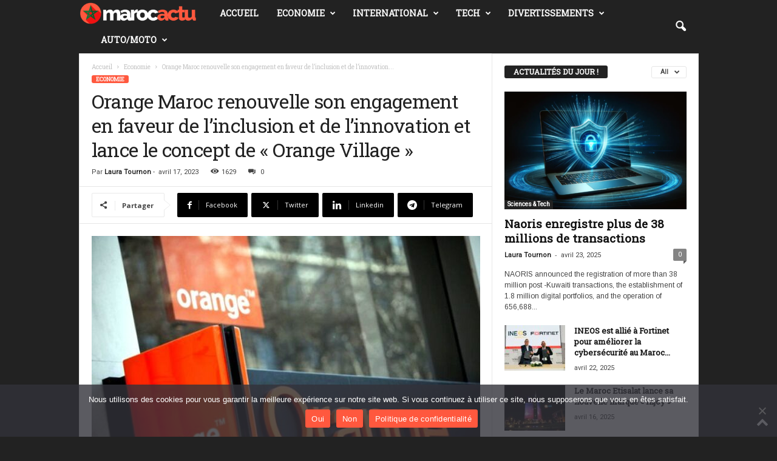

--- FILE ---
content_type: text/html; charset=UTF-8
request_url: https://maroc-actu.com/orange-maroc-renouvelle-son-engagement-en-faveur-de-linclusion-et-de-linnovation-et-lance-le-concept-de-orange-village/
body_size: 32246
content:
<!doctype html >
<!--[if IE 8]>    <html class="ie8" lang="fr-FR" prefix="og: https://ogp.me/ns#"> <![endif]-->
<!--[if IE 9]>    <html class="ie9" lang="fr-FR" prefix="og: https://ogp.me/ns#"> <![endif]-->
<!--[if gt IE 8]><!--> <html lang="fr-FR" prefix="og: https://ogp.me/ns#"> <!--<![endif]-->
<head>
    <title>Orange Maroc renouvelle son engagement en faveur de l&#039;inclusion et de l&#039;innovation et lance le concept de « Orange Village » - Maroc-Actu</title>
    <meta charset="UTF-8" />
    <meta name="viewport" content="width=device-width, initial-scale=1.0">
    <link rel="pingback" href="https://maroc-actu.com/xmlrpc.php" />
    	<style>img:is([sizes="auto" i], [sizes^="auto," i]) { contain-intrinsic-size: 3000px 1500px }</style>
	<link rel="icon" type="image/png" href="https://maroc-actu.com/wp-content/uploads/2022/02/maroc-actu-favicon.png">
<!-- Optimisation des moteurs de recherche par Rank Math PRO - https://rankmath.com/ -->
<meta name="description" content="Orange Maroc a signé un accord de partenariat pour lancer pour la première fois au Maroc le concept « Orange Village », renouvelant ainsi son engagement en"/>
<meta name="robots" content="follow, index, max-snippet:-1, max-video-preview:-1, max-image-preview:large"/>
<link rel="canonical" href="https://maroc-actu.com/orange-maroc-renouvelle-son-engagement-en-faveur-de-linclusion-et-de-linnovation-et-lance-le-concept-de-orange-village/" />
<meta property="og:locale" content="fr_FR" />
<meta property="og:type" content="article" />
<meta property="og:title" content="Orange Maroc renouvelle son engagement en faveur de l&#039;inclusion et de l&#039;innovation et lance le concept de « Orange Village » - Maroc-Actu" />
<meta property="og:description" content="Orange Maroc a signé un accord de partenariat pour lancer pour la première fois au Maroc le concept « Orange Village », renouvelant ainsi son engagement en" />
<meta property="og:url" content="https://maroc-actu.com/orange-maroc-renouvelle-son-engagement-en-faveur-de-linclusion-et-de-linnovation-et-lance-le-concept-de-orange-village/" />
<meta property="og:site_name" content="Maroc-Actu" />
<meta property="article:section" content="Economie" />
<meta property="og:image" content="https://maroc-actu.com/wp-content/uploads/2023/04/Orange-Maroc-renouvelle-son-engagement-en-faveur-de-linclusion-et.jpg" />
<meta property="og:image:secure_url" content="https://maroc-actu.com/wp-content/uploads/2023/04/Orange-Maroc-renouvelle-son-engagement-en-faveur-de-linclusion-et.jpg" />
<meta property="og:image:width" content="760" />
<meta property="og:image:height" content="512" />
<meta property="og:image:alt" content="Orange Maroc renouvelle son engagement en faveur de l&rsquo;inclusion et de l&rsquo;innovation et lance le concept de « Orange Village »" />
<meta property="og:image:type" content="image/jpeg" />
<meta property="article:published_time" content="2023-04-17T19:33:59+00:00" />
<meta name="twitter:card" content="summary_large_image" />
<meta name="twitter:title" content="Orange Maroc renouvelle son engagement en faveur de l&#039;inclusion et de l&#039;innovation et lance le concept de « Orange Village » - Maroc-Actu" />
<meta name="twitter:description" content="Orange Maroc a signé un accord de partenariat pour lancer pour la première fois au Maroc le concept « Orange Village », renouvelant ainsi son engagement en" />
<meta name="twitter:image" content="https://maroc-actu.com/wp-content/uploads/2023/04/Orange-Maroc-renouvelle-son-engagement-en-faveur-de-linclusion-et.jpg" />
<meta name="twitter:label1" content="Écrit par" />
<meta name="twitter:data1" content="Laura Tournon" />
<meta name="twitter:label2" content="Temps de lecture" />
<meta name="twitter:data2" content="5 minutes" />
<script type="application/ld+json" class="rank-math-schema-pro">{"@context":"https://schema.org","@graph":[{"@type":"Organization","@id":"https://maroc-actu.com/#organization","name":"Maroc-Actu","url":"https://maroc-actu.com","email":"NinjaLinker","logo":{"@type":"ImageObject","@id":"https://maroc-actu.com/#logo","url":"https://maroc-actu.com/wp-content/uploads/2022/02/maroc-actu.png","contentUrl":"https://maroc-actu.com/wp-content/uploads/2022/02/maroc-actu.png","caption":"Maroc-Actu","inLanguage":"fr-FR","width":"754","height":"146"}},{"@type":"WebSite","@id":"https://maroc-actu.com/#website","url":"https://maroc-actu.com","name":"Maroc-Actu","publisher":{"@id":"https://maroc-actu.com/#organization"},"inLanguage":"fr-FR"},{"@type":"ImageObject","@id":"https://maroc-actu.com/wp-content/uploads/2023/04/Orange-Maroc-renouvelle-son-engagement-en-faveur-de-linclusion-et.jpg","url":"https://maroc-actu.com/wp-content/uploads/2023/04/Orange-Maroc-renouvelle-son-engagement-en-faveur-de-linclusion-et.jpg","width":"760","height":"512","inLanguage":"fr-FR"},{"@type":"WebPage","@id":"https://maroc-actu.com/orange-maroc-renouvelle-son-engagement-en-faveur-de-linclusion-et-de-linnovation-et-lance-le-concept-de-orange-village/#webpage","url":"https://maroc-actu.com/orange-maroc-renouvelle-son-engagement-en-faveur-de-linclusion-et-de-linnovation-et-lance-le-concept-de-orange-village/","name":"Orange Maroc renouvelle son engagement en faveur de l&#039;inclusion et de l&#039;innovation et lance le concept de \u00ab Orange Village \u00bb - Maroc-Actu","datePublished":"2023-04-17T19:33:59+00:00","dateModified":"2023-04-17T19:33:59+00:00","isPartOf":{"@id":"https://maroc-actu.com/#website"},"primaryImageOfPage":{"@id":"https://maroc-actu.com/wp-content/uploads/2023/04/Orange-Maroc-renouvelle-son-engagement-en-faveur-de-linclusion-et.jpg"},"inLanguage":"fr-FR"},{"@type":"Person","@id":"https://maroc-actu.com/author/laura/","name":"Laura Tournon","url":"https://maroc-actu.com/author/laura/","image":{"@type":"ImageObject","@id":"https://secure.gravatar.com/avatar/2edfbbbdc8b7e84f57e5282c989a1547?s=96&amp;d=mm&amp;r=g","url":"https://secure.gravatar.com/avatar/2edfbbbdc8b7e84f57e5282c989a1547?s=96&amp;d=mm&amp;r=g","caption":"Laura Tournon","inLanguage":"fr-FR"},"worksFor":{"@id":"https://maroc-actu.com/#organization"}},{"@type":"NewsArticle","headline":"Orange Maroc renouvelle son engagement en faveur de l&#039;inclusion et de l&#039;innovation et lance le","datePublished":"2023-04-17T19:33:59+00:00","dateModified":"2023-04-17T19:33:59+00:00","articleSection":"Economie","author":{"@id":"https://maroc-actu.com/author/laura/","name":"Laura Tournon"},"publisher":{"@id":"https://maroc-actu.com/#organization"},"description":"Orange Maroc a sign\u00e9 un accord de partenariat pour lancer pour la premi\u00e8re fois au Maroc le concept \u00ab Orange Village \u00bb, renouvelant ainsi son engagement en","copyrightYear":"2023","copyrightHolder":{"@id":"https://maroc-actu.com/#organization"},"name":"Orange Maroc renouvelle son engagement en faveur de l&#039;inclusion et de l&#039;innovation et lance le","@id":"https://maroc-actu.com/orange-maroc-renouvelle-son-engagement-en-faveur-de-linclusion-et-de-linnovation-et-lance-le-concept-de-orange-village/#richSnippet","isPartOf":{"@id":"https://maroc-actu.com/orange-maroc-renouvelle-son-engagement-en-faveur-de-linclusion-et-de-linnovation-et-lance-le-concept-de-orange-village/#webpage"},"image":{"@id":"https://maroc-actu.com/wp-content/uploads/2023/04/Orange-Maroc-renouvelle-son-engagement-en-faveur-de-linclusion-et.jpg"},"inLanguage":"fr-FR","mainEntityOfPage":{"@id":"https://maroc-actu.com/orange-maroc-renouvelle-son-engagement-en-faveur-de-linclusion-et-de-linnovation-et-lance-le-concept-de-orange-village/#webpage"}}]}</script>
<!-- /Extension Rank Math WordPress SEO -->

<link rel='dns-prefetch' href='//www.googletagmanager.com' />
<link rel='dns-prefetch' href='//fonts.googleapis.com' />
<link rel="alternate" type="application/rss+xml" title="Maroc-Actu &raquo; Flux" href="https://maroc-actu.com/feed/" />
<script type="text/javascript">
/* <![CDATA[ */
window._wpemojiSettings = {"baseUrl":"https:\/\/s.w.org\/images\/core\/emoji\/15.0.3\/72x72\/","ext":".png","svgUrl":"https:\/\/s.w.org\/images\/core\/emoji\/15.0.3\/svg\/","svgExt":".svg","source":{"concatemoji":"https:\/\/maroc-actu.com\/wp-includes\/js\/wp-emoji-release.min.js?ver=6.7.4"}};
/*! This file is auto-generated */
!function(i,n){var o,s,e;function c(e){try{var t={supportTests:e,timestamp:(new Date).valueOf()};sessionStorage.setItem(o,JSON.stringify(t))}catch(e){}}function p(e,t,n){e.clearRect(0,0,e.canvas.width,e.canvas.height),e.fillText(t,0,0);var t=new Uint32Array(e.getImageData(0,0,e.canvas.width,e.canvas.height).data),r=(e.clearRect(0,0,e.canvas.width,e.canvas.height),e.fillText(n,0,0),new Uint32Array(e.getImageData(0,0,e.canvas.width,e.canvas.height).data));return t.every(function(e,t){return e===r[t]})}function u(e,t,n){switch(t){case"flag":return n(e,"\ud83c\udff3\ufe0f\u200d\u26a7\ufe0f","\ud83c\udff3\ufe0f\u200b\u26a7\ufe0f")?!1:!n(e,"\ud83c\uddfa\ud83c\uddf3","\ud83c\uddfa\u200b\ud83c\uddf3")&&!n(e,"\ud83c\udff4\udb40\udc67\udb40\udc62\udb40\udc65\udb40\udc6e\udb40\udc67\udb40\udc7f","\ud83c\udff4\u200b\udb40\udc67\u200b\udb40\udc62\u200b\udb40\udc65\u200b\udb40\udc6e\u200b\udb40\udc67\u200b\udb40\udc7f");case"emoji":return!n(e,"\ud83d\udc26\u200d\u2b1b","\ud83d\udc26\u200b\u2b1b")}return!1}function f(e,t,n){var r="undefined"!=typeof WorkerGlobalScope&&self instanceof WorkerGlobalScope?new OffscreenCanvas(300,150):i.createElement("canvas"),a=r.getContext("2d",{willReadFrequently:!0}),o=(a.textBaseline="top",a.font="600 32px Arial",{});return e.forEach(function(e){o[e]=t(a,e,n)}),o}function t(e){var t=i.createElement("script");t.src=e,t.defer=!0,i.head.appendChild(t)}"undefined"!=typeof Promise&&(o="wpEmojiSettingsSupports",s=["flag","emoji"],n.supports={everything:!0,everythingExceptFlag:!0},e=new Promise(function(e){i.addEventListener("DOMContentLoaded",e,{once:!0})}),new Promise(function(t){var n=function(){try{var e=JSON.parse(sessionStorage.getItem(o));if("object"==typeof e&&"number"==typeof e.timestamp&&(new Date).valueOf()<e.timestamp+604800&&"object"==typeof e.supportTests)return e.supportTests}catch(e){}return null}();if(!n){if("undefined"!=typeof Worker&&"undefined"!=typeof OffscreenCanvas&&"undefined"!=typeof URL&&URL.createObjectURL&&"undefined"!=typeof Blob)try{var e="postMessage("+f.toString()+"("+[JSON.stringify(s),u.toString(),p.toString()].join(",")+"));",r=new Blob([e],{type:"text/javascript"}),a=new Worker(URL.createObjectURL(r),{name:"wpTestEmojiSupports"});return void(a.onmessage=function(e){c(n=e.data),a.terminate(),t(n)})}catch(e){}c(n=f(s,u,p))}t(n)}).then(function(e){for(var t in e)n.supports[t]=e[t],n.supports.everything=n.supports.everything&&n.supports[t],"flag"!==t&&(n.supports.everythingExceptFlag=n.supports.everythingExceptFlag&&n.supports[t]);n.supports.everythingExceptFlag=n.supports.everythingExceptFlag&&!n.supports.flag,n.DOMReady=!1,n.readyCallback=function(){n.DOMReady=!0}}).then(function(){return e}).then(function(){var e;n.supports.everything||(n.readyCallback(),(e=n.source||{}).concatemoji?t(e.concatemoji):e.wpemoji&&e.twemoji&&(t(e.twemoji),t(e.wpemoji)))}))}((window,document),window._wpemojiSettings);
/* ]]> */
</script>
<style id='wp-emoji-styles-inline-css' type='text/css'>

	img.wp-smiley, img.emoji {
		display: inline !important;
		border: none !important;
		box-shadow: none !important;
		height: 1em !important;
		width: 1em !important;
		margin: 0 0.07em !important;
		vertical-align: -0.1em !important;
		background: none !important;
		padding: 0 !important;
	}
</style>
<link rel='stylesheet' id='wp-block-library-css' href='https://maroc-actu.com/wp-includes/css/dist/block-library/style.min.css?ver=6.7.4' type='text/css' media='all' />
<style id='classic-theme-styles-inline-css' type='text/css'>
/*! This file is auto-generated */
.wp-block-button__link{color:#fff;background-color:#32373c;border-radius:9999px;box-shadow:none;text-decoration:none;padding:calc(.667em + 2px) calc(1.333em + 2px);font-size:1.125em}.wp-block-file__button{background:#32373c;color:#fff;text-decoration:none}
</style>
<style id='global-styles-inline-css' type='text/css'>
:root{--wp--preset--aspect-ratio--square: 1;--wp--preset--aspect-ratio--4-3: 4/3;--wp--preset--aspect-ratio--3-4: 3/4;--wp--preset--aspect-ratio--3-2: 3/2;--wp--preset--aspect-ratio--2-3: 2/3;--wp--preset--aspect-ratio--16-9: 16/9;--wp--preset--aspect-ratio--9-16: 9/16;--wp--preset--color--black: #000000;--wp--preset--color--cyan-bluish-gray: #abb8c3;--wp--preset--color--white: #ffffff;--wp--preset--color--pale-pink: #f78da7;--wp--preset--color--vivid-red: #cf2e2e;--wp--preset--color--luminous-vivid-orange: #ff6900;--wp--preset--color--luminous-vivid-amber: #fcb900;--wp--preset--color--light-green-cyan: #7bdcb5;--wp--preset--color--vivid-green-cyan: #00d084;--wp--preset--color--pale-cyan-blue: #8ed1fc;--wp--preset--color--vivid-cyan-blue: #0693e3;--wp--preset--color--vivid-purple: #9b51e0;--wp--preset--gradient--vivid-cyan-blue-to-vivid-purple: linear-gradient(135deg,rgba(6,147,227,1) 0%,rgb(155,81,224) 100%);--wp--preset--gradient--light-green-cyan-to-vivid-green-cyan: linear-gradient(135deg,rgb(122,220,180) 0%,rgb(0,208,130) 100%);--wp--preset--gradient--luminous-vivid-amber-to-luminous-vivid-orange: linear-gradient(135deg,rgba(252,185,0,1) 0%,rgba(255,105,0,1) 100%);--wp--preset--gradient--luminous-vivid-orange-to-vivid-red: linear-gradient(135deg,rgba(255,105,0,1) 0%,rgb(207,46,46) 100%);--wp--preset--gradient--very-light-gray-to-cyan-bluish-gray: linear-gradient(135deg,rgb(238,238,238) 0%,rgb(169,184,195) 100%);--wp--preset--gradient--cool-to-warm-spectrum: linear-gradient(135deg,rgb(74,234,220) 0%,rgb(151,120,209) 20%,rgb(207,42,186) 40%,rgb(238,44,130) 60%,rgb(251,105,98) 80%,rgb(254,248,76) 100%);--wp--preset--gradient--blush-light-purple: linear-gradient(135deg,rgb(255,206,236) 0%,rgb(152,150,240) 100%);--wp--preset--gradient--blush-bordeaux: linear-gradient(135deg,rgb(254,205,165) 0%,rgb(254,45,45) 50%,rgb(107,0,62) 100%);--wp--preset--gradient--luminous-dusk: linear-gradient(135deg,rgb(255,203,112) 0%,rgb(199,81,192) 50%,rgb(65,88,208) 100%);--wp--preset--gradient--pale-ocean: linear-gradient(135deg,rgb(255,245,203) 0%,rgb(182,227,212) 50%,rgb(51,167,181) 100%);--wp--preset--gradient--electric-grass: linear-gradient(135deg,rgb(202,248,128) 0%,rgb(113,206,126) 100%);--wp--preset--gradient--midnight: linear-gradient(135deg,rgb(2,3,129) 0%,rgb(40,116,252) 100%);--wp--preset--font-size--small: 10px;--wp--preset--font-size--medium: 20px;--wp--preset--font-size--large: 30px;--wp--preset--font-size--x-large: 42px;--wp--preset--font-size--regular: 14px;--wp--preset--font-size--larger: 48px;--wp--preset--spacing--20: 0.44rem;--wp--preset--spacing--30: 0.67rem;--wp--preset--spacing--40: 1rem;--wp--preset--spacing--50: 1.5rem;--wp--preset--spacing--60: 2.25rem;--wp--preset--spacing--70: 3.38rem;--wp--preset--spacing--80: 5.06rem;--wp--preset--shadow--natural: 6px 6px 9px rgba(0, 0, 0, 0.2);--wp--preset--shadow--deep: 12px 12px 50px rgba(0, 0, 0, 0.4);--wp--preset--shadow--sharp: 6px 6px 0px rgba(0, 0, 0, 0.2);--wp--preset--shadow--outlined: 6px 6px 0px -3px rgba(255, 255, 255, 1), 6px 6px rgba(0, 0, 0, 1);--wp--preset--shadow--crisp: 6px 6px 0px rgba(0, 0, 0, 1);}:where(.is-layout-flex){gap: 0.5em;}:where(.is-layout-grid){gap: 0.5em;}body .is-layout-flex{display: flex;}.is-layout-flex{flex-wrap: wrap;align-items: center;}.is-layout-flex > :is(*, div){margin: 0;}body .is-layout-grid{display: grid;}.is-layout-grid > :is(*, div){margin: 0;}:where(.wp-block-columns.is-layout-flex){gap: 2em;}:where(.wp-block-columns.is-layout-grid){gap: 2em;}:where(.wp-block-post-template.is-layout-flex){gap: 1.25em;}:where(.wp-block-post-template.is-layout-grid){gap: 1.25em;}.has-black-color{color: var(--wp--preset--color--black) !important;}.has-cyan-bluish-gray-color{color: var(--wp--preset--color--cyan-bluish-gray) !important;}.has-white-color{color: var(--wp--preset--color--white) !important;}.has-pale-pink-color{color: var(--wp--preset--color--pale-pink) !important;}.has-vivid-red-color{color: var(--wp--preset--color--vivid-red) !important;}.has-luminous-vivid-orange-color{color: var(--wp--preset--color--luminous-vivid-orange) !important;}.has-luminous-vivid-amber-color{color: var(--wp--preset--color--luminous-vivid-amber) !important;}.has-light-green-cyan-color{color: var(--wp--preset--color--light-green-cyan) !important;}.has-vivid-green-cyan-color{color: var(--wp--preset--color--vivid-green-cyan) !important;}.has-pale-cyan-blue-color{color: var(--wp--preset--color--pale-cyan-blue) !important;}.has-vivid-cyan-blue-color{color: var(--wp--preset--color--vivid-cyan-blue) !important;}.has-vivid-purple-color{color: var(--wp--preset--color--vivid-purple) !important;}.has-black-background-color{background-color: var(--wp--preset--color--black) !important;}.has-cyan-bluish-gray-background-color{background-color: var(--wp--preset--color--cyan-bluish-gray) !important;}.has-white-background-color{background-color: var(--wp--preset--color--white) !important;}.has-pale-pink-background-color{background-color: var(--wp--preset--color--pale-pink) !important;}.has-vivid-red-background-color{background-color: var(--wp--preset--color--vivid-red) !important;}.has-luminous-vivid-orange-background-color{background-color: var(--wp--preset--color--luminous-vivid-orange) !important;}.has-luminous-vivid-amber-background-color{background-color: var(--wp--preset--color--luminous-vivid-amber) !important;}.has-light-green-cyan-background-color{background-color: var(--wp--preset--color--light-green-cyan) !important;}.has-vivid-green-cyan-background-color{background-color: var(--wp--preset--color--vivid-green-cyan) !important;}.has-pale-cyan-blue-background-color{background-color: var(--wp--preset--color--pale-cyan-blue) !important;}.has-vivid-cyan-blue-background-color{background-color: var(--wp--preset--color--vivid-cyan-blue) !important;}.has-vivid-purple-background-color{background-color: var(--wp--preset--color--vivid-purple) !important;}.has-black-border-color{border-color: var(--wp--preset--color--black) !important;}.has-cyan-bluish-gray-border-color{border-color: var(--wp--preset--color--cyan-bluish-gray) !important;}.has-white-border-color{border-color: var(--wp--preset--color--white) !important;}.has-pale-pink-border-color{border-color: var(--wp--preset--color--pale-pink) !important;}.has-vivid-red-border-color{border-color: var(--wp--preset--color--vivid-red) !important;}.has-luminous-vivid-orange-border-color{border-color: var(--wp--preset--color--luminous-vivid-orange) !important;}.has-luminous-vivid-amber-border-color{border-color: var(--wp--preset--color--luminous-vivid-amber) !important;}.has-light-green-cyan-border-color{border-color: var(--wp--preset--color--light-green-cyan) !important;}.has-vivid-green-cyan-border-color{border-color: var(--wp--preset--color--vivid-green-cyan) !important;}.has-pale-cyan-blue-border-color{border-color: var(--wp--preset--color--pale-cyan-blue) !important;}.has-vivid-cyan-blue-border-color{border-color: var(--wp--preset--color--vivid-cyan-blue) !important;}.has-vivid-purple-border-color{border-color: var(--wp--preset--color--vivid-purple) !important;}.has-vivid-cyan-blue-to-vivid-purple-gradient-background{background: var(--wp--preset--gradient--vivid-cyan-blue-to-vivid-purple) !important;}.has-light-green-cyan-to-vivid-green-cyan-gradient-background{background: var(--wp--preset--gradient--light-green-cyan-to-vivid-green-cyan) !important;}.has-luminous-vivid-amber-to-luminous-vivid-orange-gradient-background{background: var(--wp--preset--gradient--luminous-vivid-amber-to-luminous-vivid-orange) !important;}.has-luminous-vivid-orange-to-vivid-red-gradient-background{background: var(--wp--preset--gradient--luminous-vivid-orange-to-vivid-red) !important;}.has-very-light-gray-to-cyan-bluish-gray-gradient-background{background: var(--wp--preset--gradient--very-light-gray-to-cyan-bluish-gray) !important;}.has-cool-to-warm-spectrum-gradient-background{background: var(--wp--preset--gradient--cool-to-warm-spectrum) !important;}.has-blush-light-purple-gradient-background{background: var(--wp--preset--gradient--blush-light-purple) !important;}.has-blush-bordeaux-gradient-background{background: var(--wp--preset--gradient--blush-bordeaux) !important;}.has-luminous-dusk-gradient-background{background: var(--wp--preset--gradient--luminous-dusk) !important;}.has-pale-ocean-gradient-background{background: var(--wp--preset--gradient--pale-ocean) !important;}.has-electric-grass-gradient-background{background: var(--wp--preset--gradient--electric-grass) !important;}.has-midnight-gradient-background{background: var(--wp--preset--gradient--midnight) !important;}.has-small-font-size{font-size: var(--wp--preset--font-size--small) !important;}.has-medium-font-size{font-size: var(--wp--preset--font-size--medium) !important;}.has-large-font-size{font-size: var(--wp--preset--font-size--large) !important;}.has-x-large-font-size{font-size: var(--wp--preset--font-size--x-large) !important;}
:where(.wp-block-post-template.is-layout-flex){gap: 1.25em;}:where(.wp-block-post-template.is-layout-grid){gap: 1.25em;}
:where(.wp-block-columns.is-layout-flex){gap: 2em;}:where(.wp-block-columns.is-layout-grid){gap: 2em;}
:root :where(.wp-block-pullquote){font-size: 1.5em;line-height: 1.6;}
</style>
<link rel='stylesheet' id='dashicons-css' href='https://maroc-actu.com/wp-includes/css/dashicons.min.css?ver=6.7.4' type='text/css' media='all' />
<link rel='stylesheet' id='admin-bar-css' href='https://maroc-actu.com/wp-includes/css/admin-bar.min.css?ver=6.7.4' type='text/css' media='all' />
<style id='admin-bar-inline-css' type='text/css'>

    /* Hide CanvasJS credits for P404 charts specifically */
    #p404RedirectChart .canvasjs-chart-credit {
        display: none !important;
    }
    
    #p404RedirectChart canvas {
        border-radius: 6px;
    }

    .p404-redirect-adminbar-weekly-title {
        font-weight: bold;
        font-size: 14px;
        color: #fff;
        margin-bottom: 6px;
    }

    #wpadminbar #wp-admin-bar-p404_free_top_button .ab-icon:before {
        content: "\f103";
        color: #dc3545;
        top: 3px;
    }
    
    #wp-admin-bar-p404_free_top_button .ab-item {
        min-width: 80px !important;
        padding: 0px !important;
    }
    
    /* Ensure proper positioning and z-index for P404 dropdown */
    .p404-redirect-adminbar-dropdown-wrap { 
        min-width: 0; 
        padding: 0;
        position: static !important;
    }
    
    #wpadminbar #wp-admin-bar-p404_free_top_button_dropdown {
        position: static !important;
    }
    
    #wpadminbar #wp-admin-bar-p404_free_top_button_dropdown .ab-item {
        padding: 0 !important;
        margin: 0 !important;
    }
    
    .p404-redirect-dropdown-container {
        min-width: 340px;
        padding: 18px 18px 12px 18px;
        background: #23282d !important;
        color: #fff;
        border-radius: 12px;
        box-shadow: 0 8px 32px rgba(0,0,0,0.25);
        margin-top: 10px;
        position: relative !important;
        z-index: 999999 !important;
        display: block !important;
        border: 1px solid #444;
    }
    
    /* Ensure P404 dropdown appears on hover */
    #wpadminbar #wp-admin-bar-p404_free_top_button .p404-redirect-dropdown-container { 
        display: none !important;
    }
    
    #wpadminbar #wp-admin-bar-p404_free_top_button:hover .p404-redirect-dropdown-container { 
        display: block !important;
    }
    
    #wpadminbar #wp-admin-bar-p404_free_top_button:hover #wp-admin-bar-p404_free_top_button_dropdown .p404-redirect-dropdown-container {
        display: block !important;
    }
    
    .p404-redirect-card {
        background: #2c3338;
        border-radius: 8px;
        padding: 18px 18px 12px 18px;
        box-shadow: 0 2px 8px rgba(0,0,0,0.07);
        display: flex;
        flex-direction: column;
        align-items: flex-start;
        border: 1px solid #444;
    }
    
    .p404-redirect-btn {
        display: inline-block;
        background: #dc3545;
        color: #fff !important;
        font-weight: bold;
        padding: 5px 22px;
        border-radius: 8px;
        text-decoration: none;
        font-size: 17px;
        transition: background 0.2s, box-shadow 0.2s;
        margin-top: 8px;
        box-shadow: 0 2px 8px rgba(220,53,69,0.15);
        text-align: center;
        line-height: 1.6;
    }
    
    .p404-redirect-btn:hover {
        background: #c82333;
        color: #fff !important;
        box-shadow: 0 4px 16px rgba(220,53,69,0.25);
    }
    
    /* Prevent conflicts with other admin bar dropdowns */
    #wpadminbar .ab-top-menu > li:hover > .ab-item,
    #wpadminbar .ab-top-menu > li.hover > .ab-item {
        z-index: auto;
    }
    
    #wpadminbar #wp-admin-bar-p404_free_top_button:hover > .ab-item {
        z-index: 999998 !important;
    }
    
</style>
<link rel='stylesheet' id='cookie-notice-front-css' href='https://maroc-actu.com/wp-content/plugins/cookie-notice/css/front.min.css?ver=2.5.9' type='text/css' media='all' />
<link rel='stylesheet' id='gn-frontend-gnfollow-style-css' href='https://maroc-actu.com/wp-content/plugins/gn-publisher/assets/css/gn-frontend-gnfollow.min.css?ver=1.5.24' type='text/css' media='all' />
<link rel='stylesheet' id='wp-automatic-css' href='https://maroc-actu.com/wp-content/plugins/wp-automatic-plugin-for-wordpress/css/admin-dashboard.css?ver=1.0.0' type='text/css' media='all' />
<link rel='stylesheet' id='wp-automatic-gallery-css' href='https://maroc-actu.com/wp-content/plugins/wp-automatic-plugin-for-wordpress/css/wp-automatic.css?ver=1.0.0' type='text/css' media='all' />
<link rel='stylesheet' id='google-fonts-style-css' href='https://fonts.googleapis.com/css?family=Roboto+Slab%3A400%7CRoboto%3A400%7CArimo%3A400%7COpen+Sans%3A400%2C600%2C700%7CRoboto+Condensed%3A400%2C500%2C700&#038;display=swap&#038;ver=5.4.3.4' type='text/css' media='all' />
<link rel='stylesheet' id='td-theme-css' href='https://maroc-actu.com/wp-content/themes/Newsmag/style.css?ver=5.4.3.4' type='text/css' media='all' />
<style id='td-theme-inline-css' type='text/css'>
    
        /* custom css - generated by TagDiv Composer */
        @media (max-width: 767px) {
            .td-header-desktop-wrap {
                display: none;
            }
        }
        @media (min-width: 767px) {
            .td-header-mobile-wrap {
                display: none;
            }
        }
    
	
</style>
<link rel='stylesheet' id='td-legacy-framework-front-style-css' href='https://maroc-actu.com/wp-content/plugins/td-composer/legacy/Newsmag/assets/css/td_legacy_main.css?ver=02f7892c77f8d92ff3a6477b3d96dee8' type='text/css' media='all' />
<link rel='stylesheet' id='td-theme-demo-style-css' href='https://maroc-actu.com/wp-content/plugins/td-composer/legacy/Newsmag/includes/demos/video/demo_style.css?ver=5.4.3.4' type='text/css' media='all' />
<script type="text/javascript" id="cookie-notice-front-js-before">
/* <![CDATA[ */
var cnArgs = {"ajaxUrl":"https:\/\/maroc-actu.com\/wp-admin\/admin-ajax.php","nonce":"45847510c5","hideEffect":"fade","position":"bottom","onScroll":false,"onScrollOffset":100,"onClick":false,"cookieName":"cookie_notice_accepted","cookieTime":2592000,"cookieTimeRejected":2592000,"globalCookie":false,"redirection":false,"cache":true,"revokeCookies":false,"revokeCookiesOpt":"automatic"};
/* ]]> */
</script>
<script type="text/javascript" src="https://maroc-actu.com/wp-content/plugins/cookie-notice/js/front.min.js?ver=2.5.9" id="cookie-notice-front-js"></script>
<script type="text/javascript" src="https://maroc-actu.com/wp-includes/js/jquery/jquery.min.js?ver=3.7.1" id="jquery-core-js"></script>
<script type="text/javascript" src="https://maroc-actu.com/wp-includes/js/jquery/jquery-migrate.min.js?ver=3.4.1" id="jquery-migrate-js"></script>
<script type="text/javascript" src="https://maroc-actu.com/wp-content/plugins/wp-automatic-plugin-for-wordpress/js/custom-front.js?ver=1.0" id="wp-automatic-js"></script>

<!-- Extrait de code de la balise Google (gtag.js) ajouté par Site Kit -->
<!-- Extrait Google Analytics ajouté par Site Kit -->
<script type="text/javascript" src="https://www.googletagmanager.com/gtag/js?id=G-YF4G5GRHFJ" id="google_gtagjs-js" async></script>
<script type="text/javascript" id="google_gtagjs-js-after">
/* <![CDATA[ */
window.dataLayer = window.dataLayer || [];function gtag(){dataLayer.push(arguments);}
gtag("set","linker",{"domains":["maroc-actu.com"]});
gtag("js", new Date());
gtag("set", "developer_id.dZTNiMT", true);
gtag("config", "G-YF4G5GRHFJ");
/* ]]> */
</script>
<link rel="https://api.w.org/" href="https://maroc-actu.com/wp-json/" /><link rel="alternate" title="JSON" type="application/json" href="https://maroc-actu.com/wp-json/wp/v2/posts/8590" /><link rel="EditURI" type="application/rsd+xml" title="RSD" href="https://maroc-actu.com/xmlrpc.php?rsd" />
<meta name="generator" content="WordPress 6.7.4" />
<link rel='shortlink' href='https://maroc-actu.com/?p=8590' />
<link rel="alternate" title="oEmbed (JSON)" type="application/json+oembed" href="https://maroc-actu.com/wp-json/oembed/1.0/embed?url=https%3A%2F%2Fmaroc-actu.com%2Forange-maroc-renouvelle-son-engagement-en-faveur-de-linclusion-et-de-linnovation-et-lance-le-concept-de-orange-village%2F" />
<link rel="alternate" title="oEmbed (XML)" type="text/xml+oembed" href="https://maroc-actu.com/wp-json/oembed/1.0/embed?url=https%3A%2F%2Fmaroc-actu.com%2Forange-maroc-renouvelle-son-engagement-en-faveur-de-linclusion-et-de-linnovation-et-lance-le-concept-de-orange-village%2F&#038;format=xml" />
<meta name="generator" content="Site Kit by Google 1.166.0" /><meta name="google-site-verification" content="D689oTwqgxEEWyFl_fTfYLugn26dXOHh5XDzFLXJpQY">
<!-- JS generated by theme -->

<script type="text/javascript" id="td-generated-header-js">
    
    

	    var tdBlocksArray = []; //here we store all the items for the current page

	    // td_block class - each ajax block uses a object of this class for requests
	    function tdBlock() {
		    this.id = '';
		    this.block_type = 1; //block type id (1-234 etc)
		    this.atts = '';
		    this.td_column_number = '';
		    this.td_current_page = 1; //
		    this.post_count = 0; //from wp
		    this.found_posts = 0; //from wp
		    this.max_num_pages = 0; //from wp
		    this.td_filter_value = ''; //current live filter value
		    this.is_ajax_running = false;
		    this.td_user_action = ''; // load more or infinite loader (used by the animation)
		    this.header_color = '';
		    this.ajax_pagination_infinite_stop = ''; //show load more at page x
	    }

        // td_js_generator - mini detector
        ( function () {
            var htmlTag = document.getElementsByTagName("html")[0];

	        if ( navigator.userAgent.indexOf("MSIE 10.0") > -1 ) {
                htmlTag.className += ' ie10';
            }

            if ( !!navigator.userAgent.match(/Trident.*rv\:11\./) ) {
                htmlTag.className += ' ie11';
            }

	        if ( navigator.userAgent.indexOf("Edge") > -1 ) {
                htmlTag.className += ' ieEdge';
            }

            if ( /(iPad|iPhone|iPod)/g.test(navigator.userAgent) ) {
                htmlTag.className += ' td-md-is-ios';
            }

            var user_agent = navigator.userAgent.toLowerCase();
            if ( user_agent.indexOf("android") > -1 ) {
                htmlTag.className += ' td-md-is-android';
            }

            if ( -1 !== navigator.userAgent.indexOf('Mac OS X')  ) {
                htmlTag.className += ' td-md-is-os-x';
            }

            if ( /chrom(e|ium)/.test(navigator.userAgent.toLowerCase()) ) {
               htmlTag.className += ' td-md-is-chrome';
            }

            if ( -1 !== navigator.userAgent.indexOf('Firefox') ) {
                htmlTag.className += ' td-md-is-firefox';
            }

            if ( -1 !== navigator.userAgent.indexOf('Safari') && -1 === navigator.userAgent.indexOf('Chrome') ) {
                htmlTag.className += ' td-md-is-safari';
            }

            if( -1 !== navigator.userAgent.indexOf('IEMobile') ){
                htmlTag.className += ' td-md-is-iemobile';
            }

        })();

        var tdLocalCache = {};

        ( function () {
            "use strict";

            tdLocalCache = {
                data: {},
                remove: function (resource_id) {
                    delete tdLocalCache.data[resource_id];
                },
                exist: function (resource_id) {
                    return tdLocalCache.data.hasOwnProperty(resource_id) && tdLocalCache.data[resource_id] !== null;
                },
                get: function (resource_id) {
                    return tdLocalCache.data[resource_id];
                },
                set: function (resource_id, cachedData) {
                    tdLocalCache.remove(resource_id);
                    tdLocalCache.data[resource_id] = cachedData;
                }
            };
        })();

    
    
var td_viewport_interval_list=[{"limitBottom":767,"sidebarWidth":251},{"limitBottom":1023,"sidebarWidth":339}];
var td_animation_stack_effect="type0";
var tds_animation_stack=true;
var td_animation_stack_specific_selectors=".entry-thumb, img, .td-lazy-img";
var td_animation_stack_general_selectors=".td-animation-stack img, .td-animation-stack .entry-thumb, .post img, .td-animation-stack .td-lazy-img";
var tdc_is_installed="yes";
var tdc_domain_active=false;
var td_ajax_url="https:\/\/maroc-actu.com\/wp-admin\/admin-ajax.php?td_theme_name=Newsmag&v=5.4.3.4";
var td_get_template_directory_uri="https:\/\/maroc-actu.com\/wp-content\/plugins\/td-composer\/legacy\/common";
var tds_snap_menu="smart_snap_always";
var tds_logo_on_sticky="show";
var tds_header_style="5";
var td_please_wait="S'il vous pla\u00eet patienter ...";
var td_email_user_pass_incorrect="Utilisateur ou mot de passe incorrect!";
var td_email_user_incorrect="E-mail ou nom d'utilisateur incorrect !";
var td_email_incorrect="Email incorrect !";
var td_user_incorrect="Username incorrect!";
var td_email_user_empty="Email or username empty!";
var td_pass_empty="Pass empty!";
var td_pass_pattern_incorrect="Invalid Pass Pattern!";
var td_retype_pass_incorrect="Retyped Pass incorrect!";
var tds_more_articles_on_post_enable="";
var tds_more_articles_on_post_time_to_wait="";
var tds_more_articles_on_post_pages_distance_from_top=0;
var tds_captcha="";
var tds_theme_color_site_wide="#ff583e";
var tds_smart_sidebar="enabled";
var tdThemeName="Newsmag";
var tdThemeNameWl="Newsmag";
var td_magnific_popup_translation_tPrev="Pr\u00e9c\u00e9dente (fl\u00e8che gauche)";
var td_magnific_popup_translation_tNext="Suivante (fl\u00e8che droite)";
var td_magnific_popup_translation_tCounter="%curr% sur %total%";
var td_magnific_popup_translation_ajax_tError="Le contenu de %url% pas pu \u00eatre charg\u00e9.";
var td_magnific_popup_translation_image_tError="L'image #%curr% pas pu \u00eatre charg\u00e9e.";
var tdBlockNonce="498e4165c2";
var tdMobileMenu="enabled";
var tdMobileSearch="enabled";
var tdDateNamesI18n={"month_names":["janvier","f\u00e9vrier","mars","avril","mai","juin","juillet","ao\u00fbt","septembre","octobre","novembre","d\u00e9cembre"],"month_names_short":["Jan","F\u00e9v","Mar","Avr","Mai","Juin","Juil","Ao\u00fbt","Sep","Oct","Nov","D\u00e9c"],"day_names":["dimanche","lundi","mardi","mercredi","jeudi","vendredi","samedi"],"day_names_short":["dim","lun","mar","mer","jeu","ven","sam"]};
var td_deploy_mode="deploy";
var td_ad_background_click_link="";
var td_ad_background_click_target="";
</script>


<!-- Header style compiled by theme -->

<style>
/* custom css - generated by TagDiv Composer */
    

body {
	background-color:#222222;
}
.td-module-exclusive .td-module-title a:before {
        content: 'EXCLUSIF';
    }
    
    .td-header-border:before,
    .td-trending-now-title,
    .td_block_mega_menu .td_mega_menu_sub_cats .cur-sub-cat,
    .td-post-category:hover,
    .td-header-style-2 .td-header-sp-logo,
    .td-next-prev-wrap a:hover i,
    .page-nav .current,
    .widget_calendar tfoot a:hover,
    .td-footer-container .widget_search .wpb_button:hover,
    .td-scroll-up-visible,
    .dropcap,
    .td-category a,
    input[type="submit"]:hover,
    .td-post-small-box a:hover,
    .td-404-sub-sub-title a:hover,
    .td-rating-bar-wrap div,
    .td_top_authors .td-active .td-author-post-count,
    .td_top_authors .td-active .td-author-comments-count,
    .td_smart_list_3 .td-sml3-top-controls i:hover,
    .td_smart_list_3 .td-sml3-bottom-controls i:hover,
    .td_wrapper_video_playlist .td_video_controls_playlist_wrapper,
    .td-read-more a:hover,
    .td-login-wrap .btn,
    .td_display_err,
    .td-header-style-6 .td-top-menu-full,
    #bbpress-forums button:hover,
    #bbpress-forums .bbp-pagination .current,
    .bbp_widget_login .button:hover,
    .header-search-wrap .td-drop-down-search .btn:hover,
    .td-post-text-content .more-link-wrap:hover a,
    #buddypress div.item-list-tabs ul li > a span,
    #buddypress div.item-list-tabs ul li > a:hover span,
    #buddypress input[type=submit]:hover,
    #buddypress a.button:hover span,
    #buddypress div.item-list-tabs ul li.selected a span,
    #buddypress div.item-list-tabs ul li.current a span,
    #buddypress input[type=submit]:focus,
    .td-grid-style-3 .td-big-grid-post .td-module-thumb a:last-child:before,
    .td-grid-style-4 .td-big-grid-post .td-module-thumb a:last-child:before,
    .td-grid-style-5 .td-big-grid-post .td-module-thumb:after,
    .td_category_template_2 .td-category-siblings .td-category a:hover,
    .td-weather-week:before,
    .td-weather-information:before,
     .td_3D_btn,
    .td_shadow_btn,
    .td_default_btn,
    .td_square_btn, 
    .td_outlined_btn:hover {
        background-color: #ff583e;
    }

    @media (max-width: 767px) {
        .td-category a.td-current-sub-category {
            background-color: #ff583e;
        }
    }

    .woocommerce .onsale,
    .woocommerce .woocommerce a.button:hover,
    .woocommerce-page .woocommerce .button:hover,
    .single-product .product .summary .cart .button:hover,
    .woocommerce .woocommerce .product a.button:hover,
    .woocommerce .product a.button:hover,
    .woocommerce .product #respond input#submit:hover,
    .woocommerce .checkout input#place_order:hover,
    .woocommerce .woocommerce.widget .button:hover,
    .woocommerce .woocommerce-message .button:hover,
    .woocommerce .woocommerce-error .button:hover,
    .woocommerce .woocommerce-info .button:hover,
    .woocommerce.widget .ui-slider .ui-slider-handle,
    .vc_btn-black:hover,
	.wpb_btn-black:hover,
	.item-list-tabs .feed:hover a,
	.td-smart-list-button:hover {
    	background-color: #ff583e;
    }

    .td-header-sp-top-menu .top-header-menu > .current-menu-item > a,
    .td-header-sp-top-menu .top-header-menu > .current-menu-ancestor > a,
    .td-header-sp-top-menu .top-header-menu > .current-category-ancestor > a,
    .td-header-sp-top-menu .top-header-menu > li > a:hover,
    .td-header-sp-top-menu .top-header-menu > .sfHover > a,
    .top-header-menu ul .current-menu-item > a,
    .top-header-menu ul .current-menu-ancestor > a,
    .top-header-menu ul .current-category-ancestor > a,
    .top-header-menu ul li > a:hover,
    .top-header-menu ul .sfHover > a,
    .sf-menu ul .td-menu-item > a:hover,
    .sf-menu ul .sfHover > a,
    .sf-menu ul .current-menu-ancestor > a,
    .sf-menu ul .current-category-ancestor > a,
    .sf-menu ul .current-menu-item > a,
    .td_module_wrap:hover .entry-title a,
    .td_mod_mega_menu:hover .entry-title a,
    .footer-email-wrap a,
    .widget a:hover,
    .td-footer-container .widget_calendar #today,
    .td-category-pulldown-filter a.td-pulldown-category-filter-link:hover,
    .td-load-more-wrap a:hover,
    .td-post-next-prev-content a:hover,
    .td-author-name a:hover,
    .td-author-url a:hover,
    .td_mod_related_posts:hover .entry-title a,
    .td-search-query,
    .header-search-wrap .td-drop-down-search .result-msg a:hover,
    .td_top_authors .td-active .td-authors-name a,
    .post blockquote p,
    .td-post-content blockquote p,
    .page blockquote p,
    .comment-list cite a:hover,
    .comment-list cite:hover,
    .comment-list .comment-reply-link:hover,
    a,
    .white-menu #td-header-menu .sf-menu > li > a:hover,
    .white-menu #td-header-menu .sf-menu > .current-menu-ancestor > a,
    .white-menu #td-header-menu .sf-menu > .current-menu-item > a,
    .td_quote_on_blocks,
    #bbpress-forums .bbp-forum-freshness a:hover,
    #bbpress-forums .bbp-topic-freshness a:hover,
    #bbpress-forums .bbp-forums-list li a:hover,
    #bbpress-forums .bbp-forum-title:hover,
    #bbpress-forums .bbp-topic-permalink:hover,
    #bbpress-forums .bbp-topic-started-by a:hover,
    #bbpress-forums .bbp-topic-started-in a:hover,
    #bbpress-forums .bbp-body .super-sticky li.bbp-topic-title .bbp-topic-permalink,
    #bbpress-forums .bbp-body .sticky li.bbp-topic-title .bbp-topic-permalink,
    #bbpress-forums #subscription-toggle a:hover,
    #bbpress-forums #favorite-toggle a:hover,
    .woocommerce-account .woocommerce-MyAccount-navigation a:hover,
    .widget_display_replies .bbp-author-name,
    .widget_display_topics .bbp-author-name,
    .archive .widget_archive .current,
    .archive .widget_archive .current a,
    .td-subcategory-header .td-category-siblings .td-subcat-dropdown a.td-current-sub-category,
    .td-subcategory-header .td-category-siblings .td-subcat-dropdown a:hover,
    .td-pulldown-filter-display-option:hover,
    .td-pulldown-filter-display-option .td-pulldown-filter-link:hover,
    .td_normal_slide .td-wrapper-pulldown-filter .td-pulldown-filter-list a:hover,
    #buddypress ul.item-list li div.item-title a:hover,
    .td_block_13 .td-pulldown-filter-list a:hover,
    .td_smart_list_8 .td-smart-list-dropdown-wrap .td-smart-list-button:hover,
    .td_smart_list_8 .td-smart-list-dropdown-wrap .td-smart-list-button:hover i,
    .td-sub-footer-container a:hover,
    .td-instagram-user a,
     .td_outlined_btn {
        color: #ff583e;
    }

    .td-mega-menu .wpb_content_element li a:hover,
    .td_login_tab_focus {
        color: #ff583e !important;
    }

    .td-next-prev-wrap a:hover i,
    .page-nav .current,
    .widget_tag_cloud a:hover,
    .post .td_quote_box,
    .page .td_quote_box,
    .td-login-panel-title,
    #bbpress-forums .bbp-pagination .current,
    .td_category_template_2 .td-category-siblings .td-category a:hover,
    .page-template-page-pagebuilder-latest .td-instagram-user,
     .td_outlined_btn {
        border-color: #ff583e;
    }

    .td_wrapper_video_playlist .td_video_currently_playing:after,
    .item-list-tabs .feed:hover {
        border-color: #ff583e !important;
    }


    
    .td-header-sp-top-menu .top-header-menu > li > a,
    .td-header-sp-top-menu .td_data_time,
    .td-subscription-active .td-header-sp-top-menu .tds_menu_login .tdw-wml-user,
    .td-header-sp-top-menu .td-weather-top-widget {
        color: #ffffff;
    }

    
    .top-header-menu > .current-menu-item > a,
    .top-header-menu > .current-menu-ancestor > a,
    .top-header-menu > .current-category-ancestor > a,
    .top-header-menu > li > a:hover,
    .top-header-menu > .sfHover > a {
        color: #ff583e !important;
    }

    
    .td-header-sp-top-widget .td-social-icon-wrap i {
        color: #ffffff;
    }

    
    .td-header-sp-top-widget .td-social-icon-wrap i:hover {
        color: #ff583e;
    }

    
    .td-menu-background:before,
    .td-search-background:before {
        background: #ff583e;
        background: -moz-linear-gradient(top, #ff583e 0%, rgba(0,0,0,0.6) 100%);
        background: -webkit-gradient(left top, left bottom, color-stop(0%, #ff583e), color-stop(100%, rgba(0,0,0,0.6)));
        background: -webkit-linear-gradient(top, #ff583e 0%, rgba(0,0,0,0.6) 100%);
        background: -o-linear-gradient(top, #ff583e 0%, @mobileu_gradient_two_mob 100%);
        background: -ms-linear-gradient(top, #ff583e 0%, rgba(0,0,0,0.6) 100%);
        background: linear-gradient(to bottom, #ff583e 0%, rgba(0,0,0,0.6) 100%);
        filter: progid:DXImageTransform.Microsoft.gradient( startColorstr='#ff583e', endColorstr='rgba(0,0,0,0.6)', GradientType=0 );
    }

    
    .td-mobile-content .current-menu-item > a,
    .td-mobile-content .current-menu-ancestor > a,
    .td-mobile-content .current-category-ancestor > a,
    #td-mobile-nav .td-menu-login-section a:hover,
    #td-mobile-nav .td-register-section a:hover,
    #td-mobile-nav .td-menu-socials-wrap a:hover i {
        color: #dd7a7a;
    }

    
    #td-mobile-nav .td-register-section .td-login-button {
        color: #ff583e;
    }


    
    .mfp-content .td-login-button:active,
    .mfp-content .td-login-button:hover {
        background-color: #8ee2db;
    }
    
    .mfp-content .td-login-button:active,
    .mfp-content .td-login-button:hover {
        color: #ffffff;
    }
    
    .white-popup-block:after {
        background: #24e2d3;
        background: -moz-linear-gradient(45deg, #24e2d3 0%, rgba(0,0,0,0.6) 100%);
        background: -webkit-gradient(left bottom, right top, color-stop(0%, #24e2d3), color-stop(100%, rgba(0,0,0,0.6)));
        background: -webkit-linear-gradient(45deg, #24e2d3 0%, rgba(0,0,0,0.6) 100%);
        background: -o-linear-gradient(45deg, #24e2d3 0%, rgba(0,0,0,0.6) 100%);
        background: -ms-linear-gradient(45deg, #24e2d3 0%, rgba(0,0,0,0.6) 100%);
        background: linear-gradient(45deg, #24e2d3 0%, rgba(0,0,0,0.6) 100%);
        filter: progid:DXImageTransform.Microsoft.gradient( startColorstr='#24e2d3', endColorstr='rgba(0,0,0,0.6)', GradientType=0 );
    }


    
    .td-sub-footer-container {
        background-color: #ff583e;
    }
    .td-sub-footer-container:after {
        background-color: transparent;
    }
    .td-sub-footer-container:before {
        background-color: transparent;
    }
    .td-footer-container.td-container {
        border-bottom-width: 0;
    }

    
    .td-subfooter-menu li a:hover {
        color: #ffffff;
    }

    
    .td-menu-background:after,
    .td-search-background:after {
        background-image: url('https://maroc-actu.com/wp-content/uploads/2022/01/12.jpg');
    }

    
    .white-popup-block:before {
        background-image: url('https://maroc-actu.com/wp-content/uploads/2022/01/3.jpg');
    }

    
    .top-header-menu li a,
    .td-header-sp-top-menu .td_data_time,
    .td-header-sp-top-menu .tds_menu_login .tdw-wml-user,
    .td-weather-top-widget .td-weather-header .td-weather-city,
    .td-weather-top-widget .td-weather-now {
        font-family:"Roboto Slab";
	
    }
    
    .top-header-menu .menu-item-has-children ul li a,
    .td-header-sp-top-menu .tds_menu_login .tdw-wml-menu-header, 
    .td-header-sp-top-menu .tds_menu_login .tdw-wml-menu-content a,
    .td-header-sp-top-menu .tds_menu_login .tdw-wml-menu-footer a {
    	font-family:"Roboto Slab";
	
    }
	
    .sf-menu > .td-menu-item > a {
        font-family:"Roboto Slab";
	
    }
    
    .sf-menu ul .td-menu-item a {
        font-family:"Roboto Slab";
	
    }
    
    .td_mod_mega_menu .item-details a {
        font-family:"Roboto Slab";
	
    }
    
    .td_block_trending_now .entry-title {
    	font-family:"Roboto Slab";
	
    }
    
    .td_module_1 .td-module-title {
    	font-family:"Roboto Slab";
	
    }
    
    .td_module_2 .td-module-title {
    	font-family:"Roboto Slab";
	
    }
    
    .td_module_3 .td-module-title {
    	font-family:"Roboto Slab";
	
    }
    
    .td_module_4 .td-module-title {
    	font-family:"Roboto Slab";
	
    }
    
    .td_module_5 .td-module-title {
    	font-family:"Roboto Slab";
	
    }
    
    .td_module_6 .td-module-title {
    	font-family:"Roboto Slab";
	
    }
    
    .td_module_7 .td-module-title {
    	font-family:"Roboto Slab";
	
    }
    
    .td_module_8 .td-module-title {
    	font-family:"Roboto Slab";
	
    }
    
    .td_module_9 .td-module-title {
    	font-family:"Roboto Slab";
	
    }
    
    .td_module_10 .td-module-title {
    	font-family:"Roboto Slab";
	
    }
    
    .td_module_11 .td-module-title {
    	font-family:"Roboto Slab";
	
    }
    
    .td_module_12 .td-module-title {
    	font-family:"Roboto Slab";
	
    }
    
    .td_module_13 .td-module-title {
    	font-family:"Roboto Slab";
	
    }
    
    .td_module_14 .td-module-title {
    	font-family:"Roboto Slab";
	
    }
    
    .td_module_mx1 .td-module-title {
    	font-family:"Roboto Slab";
	
    }
    
    .td_module_mx2 .td-module-title {
    	font-family:"Roboto Slab";
	
    }
    
    .td_module_mx3 .td-module-title {
    	font-family:"Roboto Slab";
	
    }
    
    .td_module_mx4 .td-module-title {
    	font-family:"Roboto Slab";
	
    }
    
    .td-theme-slider.iosSlider-col-3 .td-module-title a {
        font-family:"Roboto Slab";
	
    }
    
    .td-theme-slider.iosSlider-col-2 .td-module-title a {
        font-family:"Roboto Slab";
	
    }
    
    .td-theme-slider.iosSlider-col-1 .td-module-title a {
        font-family:"Roboto Slab";
	
    }
    
    .page .td-post-template-6 .td-post-header h1 {
        font-family:"Roboto Slab";
	
    }

    
    .block-title > span,
    .block-title > a,
    .widgettitle,
    .td-trending-now-title,
    .wpb_tabs li a,
    .vc_tta-container .vc_tta-color-grey.vc_tta-tabs-position-top.vc_tta-style-classic .vc_tta-tabs-container .vc_tta-tab > a,
    .td-related-title .td-related-left,
    .td-related-title .td-related-right,
    .category .entry-title span,
    .td-author-counters span,
    .woocommerce-tabs h2,
    .woocommerce .product .products h2:not(.woocommerce-loop-product__title) {
        font-family:"Roboto Slab";
	font-size:12px;
	line-height:17px;
	
    }
    
    .td-module-meta-info .td-post-author-name a,
    .td_module_wrap .td-post-author-name a {
        font-family:Roboto;
	font-style:normal;
	
    }
    
    .td-module-meta-info .td-post-date .entry-date,
    .td_module_wrap .td-post-date .entry-date {
        font-family:Roboto;
	font-style:normal;
	
    }
    
    .td-module-meta-info .td-module-comments a,
    .td_module_wrap .td-module-comments a {
        font-family:Roboto;
	font-style:normal;
	
    }
    
    .td-big-grid-meta .td-post-category,
    .td_module_wrap .td-post-category,
    .td-module-image .td-post-category {
        font-family:Roboto;
	
    }
    
    .td-pulldown-filter-display-option,
    a.td-pulldown-filter-link,
    .td-category-pulldown-filter a.td-pulldown-category-filter-link {
        font-family:Roboto;
	
    }
    
    .td-excerpt,
    .td-module-excerpt {
        font-family:Arimo;
	
    }
    
    .td-big-grid-post .entry-title {
        font-family:"Roboto Slab";
	
    }
    
    .td-post-template-default header .entry-title {
        font-family:"Roboto Slab";
	
    }
    
    .td-post-template-1 header .entry-title {
        font-family:"Roboto Slab";
	
    }
    
    .td-post-template-2 header .entry-title {
        font-family:"Roboto Slab";
	
    }
    
    .td-post-template-3 header .entry-title {
        font-family:"Roboto Slab";
	
    }
    
    .td-post-template-4 header .entry-title {
        font-family:"Roboto Slab";
	
    }
    
    .td-post-template-5 header .entry-title {
        font-family:"Roboto Slab";
	
    }
    
    .td-post-template-6 header .entry-title {
        font-family:"Roboto Slab";
	
    }
    
    .td-post-template-7 header .entry-title {
        font-family:"Roboto Slab";
	
    }
    
    .td-post-template-8 header .entry-title {
        font-family:"Roboto Slab";
	
    }




    
    .td-post-content p,
    .td-post-content {
        font-family:Arimo;
	font-size:15px;
	line-height:26px;
	
    }
    
    .post blockquote p,
    .page blockquote p,
    .td-post-text-content blockquote p {
        font-family:"Roboto Slab";
	text-transform:none;
	
    }
    
    .post .td_quote_box p,
    .page .td_quote_box p {
        font-family:"Roboto Slab";
	
    }
    
    .post .td_pull_quote p,
    .page .td_pull_quote p {
        font-family:"Roboto Slab";
	
    }
    
    .td-post-content h1 {
        font-family:"Roboto Slab";
	
    }
    
    .td-post-content h2 {
        font-family:"Roboto Slab";
	
    }
    
    .td-post-content h3 {
        font-family:"Roboto Slab";
	
    }
    
    .td-post-content h4 {
        font-family:"Roboto Slab";
	
    }
    
    .td-post-content h5 {
        font-family:"Roboto Slab";
	
    }
    
    .td-post-content h6 {
        font-family:"Roboto Slab";
	
    }





    
    .post .td-category a {
        font-family:"Roboto Slab";
	
    }
    
    .post header .td-post-author-name,
    .post header .td-post-author-name a {
        font-family:Roboto;
	
    }
    
    .post header .td-post-date .entry-date {
        font-family:Roboto;
	
    }
    
    .post header .td-post-views span,
    .post header .td-post-comments {
        font-family:Roboto;
	
    }
    
    .post .td-post-next-prev-content a {
        font-family:"Roboto Slab";
	
    }
    
    .td_block_related_posts .entry-title {
        font-family:"Roboto Slab";
	
    }
    
    .td-page-header h1,
    .woocommerce-page .page-title {
    	font-family:"Roboto Slab";
	
    }
    
    .td-page-content p,
    .td-page-content li,
    .td-page-content .td_block_text_with_title,
    .woocommerce-page .page-description > p,
    .wpb_text_column p {
    	font-family:Arimo;
	font-size:15px;
	line-height:26px;
	
    }
    
    .td-page-content h1,
    .wpb_text_column h1 {
    	font-family:"Roboto Slab";
	
    }
    
    .td-page-content h2,
    .wpb_text_column h2 {
    	font-family:"Roboto Slab";
	
    }
    
    .td-page-content h3,
    .wpb_text_column h3 {
    	font-family:"Roboto Slab";
	
    }
    
    .td-page-content h4,
    .wpb_text_column h4 {
    	font-family:"Roboto Slab";
	
    }
    
    .td-page-content h5,
    .wpb_text_column h5 {
    	font-family:"Roboto Slab";
	
    }
    
    .td-page-content h6,
    .wpb_text_column h6 {
    	font-family:"Roboto Slab";
	
    }



    
    .category .td-category a {
    	font-family:"Roboto Slab";
	
    }
    
    .td-trending-now-title {
    	font-family:"Roboto Slab";
	
    }
    
    .page-nav a,
    .page-nav span,
    .page-nav i {
    	font-family:"Roboto Slab";
	
    }


    
    .td-page-content .dropcap,
    .td-post-content .dropcap,
    .comment-content .dropcap {
    	font-family:"Roboto Slab";
	
    }
    
    .entry-crumbs a,
    .entry-crumbs span,
    #bbpress-forums .bbp-breadcrumb a,
    #bbpress-forums .bbp-breadcrumb .bbp-breadcrumb-current {
    	font-family:"Roboto Slab";
	
    }

    
    .widget_archive a,
    .widget_calendar,
    .widget_categories a,
    .widget_nav_menu a,
    .widget_meta a,
    .widget_pages a,
    .widget_recent_comments a,
    .widget_recent_entries a,
    .widget_text .textwidget,
    .widget_tag_cloud a,
    .widget_search input,
    .woocommerce .product-categories a,
    .widget_display_forums a,
    .widget_display_replies a,
    .widget_display_topics a,
    .widget_display_views a,
    .widget_display_stats
     {
    	font-family:"Roboto Slab";
	
    }

    
    body .td-block-color-style-2 .td-module-comments a {
        color: #f8c900;
    }
     
    body .td-block-color-style-2 .td-icon-font,
    body .td-block-color-style-2 .td_ajax_load_more {
    	border-color: #d6d6d6 !important;
        color: #d6d6d6 !important;
    }
</style>




<script type="application/ld+json">
    {
        "@context": "https://schema.org",
        "@type": "BreadcrumbList",
        "itemListElement": [
            {
                "@type": "ListItem",
                "position": 1,
                "item": {
                    "@type": "WebSite",
                    "@id": "https://maroc-actu.com/",
                    "name": "Accueil"
                }
            },
            {
                "@type": "ListItem",
                "position": 2,
                    "item": {
                    "@type": "WebPage",
                    "@id": "https://maroc-actu.com/category/economie/",
                    "name": "Economie"
                }
            }
            ,{
                "@type": "ListItem",
                "position": 3,
                    "item": {
                    "@type": "WebPage",
                    "@id": "https://maroc-actu.com/orange-maroc-renouvelle-son-engagement-en-faveur-de-linclusion-et-de-linnovation-et-lance-le-concept-de-orange-village/",
                    "name": "Orange Maroc renouvelle son engagement en faveur de l&rsquo;inclusion et de l&rsquo;innovation..."                                
                }
            }    
        ]
    }
</script>
<link rel="icon" href="https://maroc-actu.com/wp-content/uploads/2022/02/cropped-maroc-actu-favicon-32x32.png" sizes="32x32" />
<link rel="icon" href="https://maroc-actu.com/wp-content/uploads/2022/02/cropped-maroc-actu-favicon-192x192.png" sizes="192x192" />
<link rel="apple-touch-icon" href="https://maroc-actu.com/wp-content/uploads/2022/02/cropped-maroc-actu-favicon-180x180.png" />
<meta name="msapplication-TileImage" content="https://maroc-actu.com/wp-content/uploads/2022/02/cropped-maroc-actu-favicon-270x270.png" />
	<style id="tdw-css-placeholder">/* custom css - generated by TagDiv Composer */
</style></head>

<body class="post-template-default single single-post postid-8590 single-format-standard cookies-not-set orange-maroc-renouvelle-son-engagement-en-faveur-de-linclusion-et-de-linnovation-et-lance-le-concept-de-orange-village global-block-template-1 td-newsmag-video td-animation-stack-type0 td-boxed-layout" itemscope="itemscope" itemtype="https://schema.org/WebPage">

        <div class="td-scroll-up  td-hide-scroll-up-on-mob"  style="display:none;"><i class="td-icon-menu-up"></i></div>

    
    <div class="td-menu-background"></div>
<div id="td-mobile-nav">
    <div class="td-mobile-container">
        <!-- mobile menu top section -->
        <div class="td-menu-socials-wrap">
            <!-- socials -->
            <div class="td-menu-socials">
                            </div>
            <!-- close button -->
            <div class="td-mobile-close">
                <span><i class="td-icon-close-mobile"></i></span>
            </div>
        </div>

        <!-- login section -->
        
        <!-- menu section -->
        <div class="td-mobile-content">
            <div class="menu-header-menu-container"><ul id="menu-header-menu" class="td-mobile-main-menu"><li id="menu-item-463" class="menu-item menu-item-type-custom menu-item-object-custom menu-item-home menu-item-first menu-item-463"><a href="https://maroc-actu.com/">Accueil</a></li>
<li id="menu-item-6667" class="menu-item menu-item-type-taxonomy menu-item-object-category current-post-ancestor current-menu-parent current-post-parent menu-item-6667"><a href="https://maroc-actu.com/category/economie/">Economie</a></li>
<li id="menu-item-458" class="menu-item menu-item-type-taxonomy menu-item-object-category menu-item-458"><a href="https://maroc-actu.com/category/international/">International</a></li>
<li id="menu-item-462" class="menu-item menu-item-type-taxonomy menu-item-object-category menu-item-462"><a href="https://maroc-actu.com/category/high-tech/">Tech</a></li>
<li id="menu-item-2881" class="menu-item menu-item-type-taxonomy menu-item-object-category menu-item-2881"><a href="https://maroc-actu.com/category/divertissements/">Divertissements</a></li>
<li id="menu-item-2882" class="menu-item menu-item-type-taxonomy menu-item-object-category menu-item-2882"><a href="https://maroc-actu.com/category/auto-moto/">Auto/Moto</a></li>
</ul></div>        </div>
    </div>

    <!-- register/login section -->
    </div>    <div class="td-search-background"></div>
<div class="td-search-wrap-mob">
	<div class="td-drop-down-search">
		<form method="get" class="td-search-form" action="https://maroc-actu.com/">
			<!-- close button -->
			<div class="td-search-close">
				<span><i class="td-icon-close-mobile"></i></span>
			</div>
			<div role="search" class="td-search-input">
				<span>Recherche</span>
				<input id="td-header-search-mob" type="text" value="" name="s" autocomplete="off" />
			</div>
		</form>
		<div id="td-aj-search-mob"></div>
	</div>
</div>

    <div id="td-outer-wrap">
    
        <div class="td-outer-container">
        
            <!--
Header style 5
-->
<div class="td-header-wrap td-header-style-5">
    <div class="td-top-menu-full">
        <div class="td-header-row td-header-top-menu td-make-full">
                    </div>
    </div>

    <div class="td-header-menu-wrap">
        <div class="td-header-row td-header-main-menu">
            <div class="td-make-full">
                <div id="td-header-menu" role="navigation">
        <div id="td-top-mobile-toggle"><span><i class="td-icon-font td-icon-mobile"></i></span></div>
        <div class="td-main-menu-logo td-logo-in-menu">
        		<a class="td-mobile-logo td-sticky-mobile" href="https://maroc-actu.com/">
			<img class="td-retina-data" data-retina="https://maroc-actu.com/wp-content/uploads/2022/02/maroc-actu-300x58.png" src="https://maroc-actu.com/wp-content/uploads/2022/02/maroc-actu-300x58.png" alt="Maroc-Actu" title="Maroc-Actu"  width="" height=""/>
		</a>
			<a class="td-header-logo td-sticky-mobile" href="https://maroc-actu.com/">
			<img class="td-retina-data" data-retina="https://maroc-actu.com/wp-content/uploads/2022/02/maroc-actu-300x58.png" src="https://maroc-actu.com/wp-content/uploads/2022/02/maroc-actu-300x58.png" alt="Maroc-Actu" title="Maroc-Actu"  width="" height=""/>
			<span class="td-visual-hidden">Maroc-Actu</span>
		</a>
	    </div>
    <div class="menu-header-menu-container"><ul id="menu-header-menu-1" class="sf-menu"><li class="menu-item menu-item-type-custom menu-item-object-custom menu-item-home menu-item-first td-menu-item td-normal-menu menu-item-463"><a href="https://maroc-actu.com/">Accueil</a></li>
<li class="menu-item menu-item-type-taxonomy menu-item-object-category current-post-ancestor current-menu-parent current-post-parent td-menu-item td-mega-menu menu-item-6667"><a href="https://maroc-actu.com/category/economie/">Economie</a>
<ul class="sub-menu">
	<li id="menu-item-0" class="menu-item-0"><div class="td-container-border"><div class="td-mega-grid"><script>var block_tdi_1 = new tdBlock();
block_tdi_1.id = "tdi_1";
block_tdi_1.atts = '{"limit":"5","td_column_number":3,"ajax_pagination":"next_prev","category_id":"44","show_child_cat":5,"td_ajax_filter_type":"td_category_ids_filter","td_ajax_preloading":"","block_type":"td_block_mega_menu","block_template_id":"","header_color":"","ajax_pagination_infinite_stop":"","offset":"","td_filter_default_txt":"","td_ajax_filter_ids":"","el_class":"","color_preset":"","ajax_pagination_next_prev_swipe":"","border_top":"","css":"","tdc_css":"","class":"tdi_1","tdc_css_class":"tdi_1","tdc_css_class_style":"tdi_1_rand_style"}';
block_tdi_1.td_column_number = "3";
block_tdi_1.block_type = "td_block_mega_menu";
block_tdi_1.post_count = "5";
block_tdi_1.found_posts = "1431";
block_tdi_1.header_color = "";
block_tdi_1.ajax_pagination_infinite_stop = "";
block_tdi_1.max_num_pages = "287";
tdBlocksArray.push(block_tdi_1);
</script><div class="td_block_wrap td_block_mega_menu tdi_1 td-no-subcats td_with_ajax_pagination td-pb-border-top td_block_template_1"  data-td-block-uid="tdi_1" ><div id=tdi_1 class="td_block_inner"><div class="td-mega-row"><div class="td-mega-span">
        <div class="td_module_mega_menu td-animation-stack td_mod_mega_menu td-cpt-post">
            <div class="td-module-image">
                <div class="td-module-thumb"><a href="https://maroc-actu.com/detail-de-laugmentation-de-capital-de-risma-15-million-dactions-pour-une-nouvelle-structure-financiere/"  rel="bookmark" class="td-image-wrap " title="Détail de l&rsquo;augmentation de capital de RISMA : 1,5 million d&rsquo;actions pour une nouvelle structure financière" ><img class="entry-thumb" src="" alt="" title="Détail de l&rsquo;augmentation de capital de RISMA : 1,5 million d&rsquo;actions pour une nouvelle structure financière" data-type="image_tag" data-img-url="https://maroc-actu.com/wp-content/uploads/2026/01/Z7ZY3DBZTJFNBNJO7AQ34DHFWU-180x135.jpg"  width="180" height="135" /></a></div>                                <a href="https://maroc-actu.com/category/economie/" class="td-post-category" >Economie</a>            </div>

            <div class="item-details">
                <div class="entry-title td-module-title"><a href="https://maroc-actu.com/detail-de-laugmentation-de-capital-de-risma-15-million-dactions-pour-une-nouvelle-structure-financiere/"  rel="bookmark" title="Détail de l&rsquo;augmentation de capital de RISMA : 1,5 million d&rsquo;actions pour une nouvelle structure financière">Détail de l&rsquo;augmentation de capital de RISMA : 1,5 million d&rsquo;actions pour une nouvelle structure financière</a></div>            </div>
        </div>
        </div><div class="td-mega-span">
        <div class="td_module_mega_menu td-animation-stack td_mod_mega_menu td-cpt-post">
            <div class="td-module-image">
                <div class="td-module-thumb"><a href="https://maroc-actu.com/le-plus-grand-barrage-du-royaume-et-troisieme-en-afrique-al-wahda-atteint-pres-de-60-de-remplissage-et-depasse-les-2-milliards-de-m%c2%b3/"  rel="bookmark" class="td-image-wrap " title="Le plus grand barrage du Royaume et troisième en Afrique : Al Wahda atteint près de 60% de remplissage et dépasse les 2 milliards de m³" ><img class="entry-thumb" src="" alt="" title="Le plus grand barrage du Royaume et troisième en Afrique : Al Wahda atteint près de 60% de remplissage et dépasse les 2 milliards de m³" data-type="image_tag" data-img-url="https://maroc-actu.com/wp-content/uploads/2026/01/76RUMN4TPFB5JOHTSXEMUAS5VU-180x135.jpeg"  width="180" height="135" /></a></div>                                <a href="https://maroc-actu.com/category/economie/" class="td-post-category" >Economie</a>            </div>

            <div class="item-details">
                <div class="entry-title td-module-title"><a href="https://maroc-actu.com/le-plus-grand-barrage-du-royaume-et-troisieme-en-afrique-al-wahda-atteint-pres-de-60-de-remplissage-et-depasse-les-2-milliards-de-m%c2%b3/"  rel="bookmark" title="Le plus grand barrage du Royaume et troisième en Afrique : Al Wahda atteint près de 60% de remplissage et dépasse les 2 milliards de m³">Le plus grand barrage du Royaume et troisième en Afrique : Al Wahda atteint près de 60% de remplissage et dépasse les 2 milliards&#8230;</a></div>            </div>
        </div>
        </div><div class="td-mega-span">
        <div class="td_module_mega_menu td-animation-stack td_mod_mega_menu td-cpt-post">
            <div class="td-module-image">
                <div class="td-module-thumb"><a href="https://maroc-actu.com/limmobilier-en-2026-les-defis-de-lajustement-face-aux-contraintes-sociales/"  rel="bookmark" class="td-image-wrap " title="L&rsquo;immobilier en 2026 : les défis de l&rsquo;ajustement face aux contraintes sociales" ><img class="entry-thumb" src="" alt="" title="L&rsquo;immobilier en 2026 : les défis de l&rsquo;ajustement face aux contraintes sociales" data-type="image_tag" data-img-url="https://maroc-actu.com/wp-content/uploads/2026/01/MZXLKKRZ6NHU3HB26YQ4ECSRM4-180x135.jpg"  width="180" height="135" /></a></div>                                <a href="https://maroc-actu.com/category/economie/" class="td-post-category" >Economie</a>            </div>

            <div class="item-details">
                <div class="entry-title td-module-title"><a href="https://maroc-actu.com/limmobilier-en-2026-les-defis-de-lajustement-face-aux-contraintes-sociales/"  rel="bookmark" title="L&rsquo;immobilier en 2026 : les défis de l&rsquo;ajustement face aux contraintes sociales">L&rsquo;immobilier en 2026 : les défis de l&rsquo;ajustement face aux contraintes sociales</a></div>            </div>
        </div>
        </div><div class="td-mega-span">
        <div class="td_module_mega_menu td-animation-stack td_mod_mega_menu td-cpt-post">
            <div class="td-module-image">
                <div class="td-module-thumb"><a href="https://maroc-actu.com/noufissa-kessar-la-nouvelle-presidente-directrice-generale-dal-mada/"  rel="bookmark" class="td-image-wrap " title="Noufissa Kessar, la nouvelle Présidente-directrice générale d&rsquo;Al Mada" ><img class="entry-thumb" src="" alt="" title="Noufissa Kessar, la nouvelle Présidente-directrice générale d&rsquo;Al Mada" data-type="image_tag" data-img-url="https://maroc-actu.com/wp-content/uploads/2026/01/2CINL37RFNAW3HRRY3UHJWD5KM-180x135.png"  width="180" height="135" /></a></div>                                <a href="https://maroc-actu.com/category/economie/" class="td-post-category" >Economie</a>            </div>

            <div class="item-details">
                <div class="entry-title td-module-title"><a href="https://maroc-actu.com/noufissa-kessar-la-nouvelle-presidente-directrice-generale-dal-mada/"  rel="bookmark" title="Noufissa Kessar, la nouvelle Présidente-directrice générale d&rsquo;Al Mada">Noufissa Kessar, la nouvelle Présidente-directrice générale d&rsquo;Al Mada</a></div>            </div>
        </div>
        </div><div class="td-mega-span">
        <div class="td_module_mega_menu td-animation-stack td_mod_mega_menu td-cpt-post">
            <div class="td-module-image">
                <div class="td-module-thumb"><a href="https://maroc-actu.com/quels-sont-les-pays-fournisseurs-de-ble-tendre-au-maroc-en-2025/"  rel="bookmark" class="td-image-wrap " title="Quels sont les pays fournisseurs de blé tendre au Maroc en 2025?" ><img class="entry-thumb" src="" alt="" title="Quels sont les pays fournisseurs de blé tendre au Maroc en 2025?" data-type="image_tag" data-img-url="https://maroc-actu.com/wp-content/uploads/2026/01/KLVT6EZDWNDJ5CDCZYNEDVYTLM-180x135.jpg"  width="180" height="135" /></a></div>                                <a href="https://maroc-actu.com/category/economie/" class="td-post-category" >Economie</a>            </div>

            <div class="item-details">
                <div class="entry-title td-module-title"><a href="https://maroc-actu.com/quels-sont-les-pays-fournisseurs-de-ble-tendre-au-maroc-en-2025/"  rel="bookmark" title="Quels sont les pays fournisseurs de blé tendre au Maroc en 2025?">Quels sont les pays fournisseurs de blé tendre au Maroc en 2025?</a></div>            </div>
        </div>
        </div></div></div><div class="td-next-prev-wrap"><a href="#" class="td-ajax-prev-page ajax-page-disabled" aria-label="prev-page" id="prev-page-tdi_1" data-td_block_id="tdi_1"><i class="td-next-prev-icon td-icon-font td-icon-menu-left"></i></a><a href="#"  class="td-ajax-next-page" aria-label="next-page" id="next-page-tdi_1" data-td_block_id="tdi_1"><i class="td-next-prev-icon td-icon-font td-icon-menu-right"></i></a></div><div class="clearfix"></div></div> <!-- ./block1 --></div></div></li>
</ul>
</li>
<li class="menu-item menu-item-type-taxonomy menu-item-object-category td-menu-item td-mega-menu menu-item-458"><a href="https://maroc-actu.com/category/international/">International</a>
<ul class="sub-menu">
	<li class="menu-item-0"><div class="td-container-border"><div class="td-mega-grid"><script>var block_tdi_2 = new tdBlock();
block_tdi_2.id = "tdi_2";
block_tdi_2.atts = '{"limit":"5","td_column_number":3,"ajax_pagination":"next_prev","category_id":"35","show_child_cat":5,"td_ajax_filter_type":"td_category_ids_filter","td_ajax_preloading":"","block_type":"td_block_mega_menu","block_template_id":"","header_color":"","ajax_pagination_infinite_stop":"","offset":"","td_filter_default_txt":"","td_ajax_filter_ids":"","el_class":"","color_preset":"","ajax_pagination_next_prev_swipe":"","border_top":"","css":"","tdc_css":"","class":"tdi_2","tdc_css_class":"tdi_2","tdc_css_class_style":"tdi_2_rand_style"}';
block_tdi_2.td_column_number = "3";
block_tdi_2.block_type = "td_block_mega_menu";
block_tdi_2.post_count = "5";
block_tdi_2.found_posts = "643";
block_tdi_2.header_color = "";
block_tdi_2.ajax_pagination_infinite_stop = "";
block_tdi_2.max_num_pages = "129";
tdBlocksArray.push(block_tdi_2);
</script><div class="td_block_wrap td_block_mega_menu tdi_2 td-no-subcats td_with_ajax_pagination td-pb-border-top td_block_template_1"  data-td-block-uid="tdi_2" ><div id=tdi_2 class="td_block_inner"><div class="td-mega-row"><div class="td-mega-span">
        <div class="td_module_mega_menu td-animation-stack td_mod_mega_menu td-cpt-post">
            <div class="td-module-image">
                <div class="td-module-thumb"><a href="https://maroc-actu.com/air-france-inaugure-une-agence-entierement-repensee-au-coeur-de-casablanca/"  rel="bookmark" class="td-image-wrap " title="Air France inaugure une agence entièrement repensée au cœur de Casablanca" ><img class="entry-thumb" src="" alt="" title="Air France inaugure une agence entièrement repensée au cœur de Casablanca" data-type="image_tag" data-img-url="https://maroc-actu.com/wp-content/uploads/2024/09/Air-France-devoile-une-agence-entierement-repensee-a-Casablanca-180x135.jpg"  width="180" height="135" /></a></div>                                <a href="https://maroc-actu.com/category/international/" class="td-post-category" >L&rsquo;International</a>            </div>

            <div class="item-details">
                <div class="entry-title td-module-title"><a href="https://maroc-actu.com/air-france-inaugure-une-agence-entierement-repensee-au-coeur-de-casablanca/"  rel="bookmark" title="Air France inaugure une agence entièrement repensée au cœur de Casablanca">Air France inaugure une agence entièrement repensée au cœur de Casablanca</a></div>            </div>
        </div>
        </div><div class="td-mega-span">
        <div class="td_module_mega_menu td-animation-stack td_mod_mega_menu td-cpt-post">
            <div class="td-module-image">
                <div class="td-module-thumb"><a href="https://maroc-actu.com/inondations-en-guinee-analyse-des-responsabilites-et-irresponsabilites-liees-aux-degats/"  rel="bookmark" class="td-image-wrap " title="Inondations en Guinée : Analyse des Responsabilités et Irresponsabilités Liées aux Dégâts" ><img class="entry-thumb" src="" alt="" title="Inondations en Guinée : Analyse des Responsabilités et Irresponsabilités Liées aux Dégâts" data-type="image_tag" data-img-url="https://maroc-actu.com/wp-content/uploads/2024/08/2CP3XLOHARF2HGC3OORBLZY35U-180x135.jpg"  width="180" height="135" /></a></div>                                <a href="https://maroc-actu.com/category/international/" class="td-post-category" >L&rsquo;International</a>            </div>

            <div class="item-details">
                <div class="entry-title td-module-title"><a href="https://maroc-actu.com/inondations-en-guinee-analyse-des-responsabilites-et-irresponsabilites-liees-aux-degats/"  rel="bookmark" title="Inondations en Guinée : Analyse des Responsabilités et Irresponsabilités Liées aux Dégâts">Inondations en Guinée : Analyse des Responsabilités et Irresponsabilités Liées aux Dégâts</a></div>            </div>
        </div>
        </div><div class="td-mega-span">
        <div class="td_module_mega_menu td-animation-stack td_mod_mega_menu td-cpt-post">
            <div class="td-module-image">
                <div class="td-module-thumb"><a href="https://maroc-actu.com/top-10-des-pays-africains-producteurs-de-dechets-electroniques-analyse-complete/"  rel="bookmark" class="td-image-wrap " title="Top 10 des Pays Africains Producteurs de Déchets Électroniques : Analyse Complète" ><img class="entry-thumb" src="" alt="" title="Top 10 des Pays Africains Producteurs de Déchets Électroniques : Analyse Complète" data-type="image_tag" data-img-url="https://maroc-actu.com/wp-content/uploads/2024/08/MM422ZWJM5HFTDZUU3RV5HEP7Q-180x135.png"  width="180" height="135" /></a></div>                                <a href="https://maroc-actu.com/category/international/" class="td-post-category" >L&rsquo;International</a>            </div>

            <div class="item-details">
                <div class="entry-title td-module-title"><a href="https://maroc-actu.com/top-10-des-pays-africains-producteurs-de-dechets-electroniques-analyse-complete/"  rel="bookmark" title="Top 10 des Pays Africains Producteurs de Déchets Électroniques : Analyse Complète">Top 10 des Pays Africains Producteurs de Déchets Électroniques : Analyse Complète</a></div>            </div>
        </div>
        </div><div class="td-mega-span">
        <div class="td_module_mega_menu td-animation-stack td_mod_mega_menu td-cpt-post">
            <div class="td-module-image">
                <div class="td-module-thumb"><a href="https://maroc-actu.com/le-hamas-annonce-lassassinat-dismail-haniyeh-lors-dun-raid-israelien-a-teheran/"  rel="bookmark" class="td-image-wrap " title="Le Hamas annonce l&rsquo;assassinat d&rsquo;Ismail Haniyeh lors d&rsquo;un raid israélien à Téhéran" ><img class="entry-thumb" src="" alt="" title="Le Hamas annonce l&rsquo;assassinat d&rsquo;Ismail Haniyeh lors d&rsquo;un raid israélien à Téhéran" data-type="image_tag" data-img-url="https://maroc-actu.com/wp-content/uploads/2024/08/Le-Hamas-annonce-lassassinat-dIsmail-Haniyeh-lors-dun-raid-israelien-180x135.png"  width="180" height="135" /></a></div>                                <a href="https://maroc-actu.com/category/international/" class="td-post-category" >L&rsquo;International</a>            </div>

            <div class="item-details">
                <div class="entry-title td-module-title"><a href="https://maroc-actu.com/le-hamas-annonce-lassassinat-dismail-haniyeh-lors-dun-raid-israelien-a-teheran/"  rel="bookmark" title="Le Hamas annonce l&rsquo;assassinat d&rsquo;Ismail Haniyeh lors d&rsquo;un raid israélien à Téhéran">Le Hamas annonce l&rsquo;assassinat d&rsquo;Ismail Haniyeh lors d&rsquo;un raid israélien à Téhéran</a></div>            </div>
        </div>
        </div><div class="td-mega-span">
        <div class="td_module_mega_menu td-animation-stack td_mod_mega_menu td-cpt-post">
            <div class="td-module-image">
                <div class="td-module-thumb"><a href="https://maroc-actu.com/introductionles-etats-unis-un-pays-aux-elections-hautement-competitives-sont-sur-le-point-de-vivre-un-autre-moment-decisif-les-democrates-sont-en-pleine-course-pour-gagner-la-confiance-des-elec/"  rel="bookmark" class="td-image-wrap " title="

Introduction

Les États-Unis, un pays aux élections hautement compétitives, sont sur le point de vivre un autre moment décisif. Les démocrates sont en pleine course pour gagner la confiance des électeurs latinos indécis, un groupe qui pourrait potentiellement déterminer le résultat de la prochaine élection.

Le poids des Latinos dans les élections américaines

Il est important de comprendre le poids politique des Latinos aux États-Unis. Ce groupe démographique est en constante croissance et pourrait jouer un rôle clé dans le déterminisme du résultat électoral. Leur influence ne peut plus être négligée, particulièrement dans les États où les votes sont souvent serrés.

La stratégie des démocrates pour conquérir les Latinos indécis

Les démocrates ont une tâche importante à accomplir: capter l&rsquo;attention et gagner la confiance de cette population aux opinions diverses. Pour ce faire, ils doivent comprendre leurs préoccupations et leurs attentes, et proposer des politiques qui répondent à leurs besoins. Ce n&rsquo;est qu&rsquo;ainsi qu&rsquo;ils pourront convaincre les Latinos indécis de se ranger de leur côté.

Conclusion

La conquête du vote latino indécis est un enjeu majeur pour les démocrates aux États-Unis. Leur succès dépendra de leur capacité à comprendre et à répondre aux besoins de ce groupe d&rsquo;électeurs. Un défi de taille, mais qui pourrait s&rsquo;avérer décisif pour la victoire." ><img class="entry-thumb" src="" alt="" title="

Introduction

Les États-Unis, un pays aux élections hautement compétitives, sont sur le point de vivre un autre moment décisif. Les démocrates sont en pleine course pour gagner la confiance des électeurs latinos indécis, un groupe qui pourrait potentiellement déterminer le résultat de la prochaine élection.

Le poids des Latinos dans les élections américaines

Il est important de comprendre le poids politique des Latinos aux États-Unis. Ce groupe démographique est en constante croissance et pourrait jouer un rôle clé dans le déterminisme du résultat électoral. Leur influence ne peut plus être négligée, particulièrement dans les États où les votes sont souvent serrés.

La stratégie des démocrates pour conquérir les Latinos indécis

Les démocrates ont une tâche importante à accomplir: capter l&rsquo;attention et gagner la confiance de cette population aux opinions diverses. Pour ce faire, ils doivent comprendre leurs préoccupations et leurs attentes, et proposer des politiques qui répondent à leurs besoins. Ce n&rsquo;est qu&rsquo;ainsi qu&rsquo;ils pourront convaincre les Latinos indécis de se ranger de leur côté.

Conclusion

La conquête du vote latino indécis est un enjeu majeur pour les démocrates aux États-Unis. Leur succès dépendra de leur capacité à comprendre et à répondre aux besoins de ce groupe d&rsquo;électeurs. Un défi de taille, mais qui pourrait s&rsquo;avérer décisif pour la victoire." data-type="image_tag" data-img-url="https://maroc-actu.com/wp-content/uploads/2024/07/YXW3QPM2YZGGXO5LZ6SSKO7DDM-180x135.jpg"  width="180" height="135" /></a></div>                                <a href="https://maroc-actu.com/category/international/" class="td-post-category" >L&rsquo;International</a>            </div>

            <div class="item-details">
                <div class="entry-title td-module-title"><a href="https://maroc-actu.com/introductionles-etats-unis-un-pays-aux-elections-hautement-competitives-sont-sur-le-point-de-vivre-un-autre-moment-decisif-les-democrates-sont-en-pleine-course-pour-gagner-la-confiance-des-elec/"  rel="bookmark" title="

Introduction

Les États-Unis, un pays aux élections hautement compétitives, sont sur le point de vivre un autre moment décisif. Les démocrates sont en pleine course pour gagner la confiance des électeurs latinos indécis, un groupe qui pourrait potentiellement déterminer le résultat de la prochaine élection.

Le poids des Latinos dans les élections américaines

Il est important de comprendre le poids politique des Latinos aux États-Unis. Ce groupe démographique est en constante croissance et pourrait jouer un rôle clé dans le déterminisme du résultat électoral. Leur influence ne peut plus être négligée, particulièrement dans les États où les votes sont souvent serrés.

La stratégie des démocrates pour conquérir les Latinos indécis

Les démocrates ont une tâche importante à accomplir: capter l&rsquo;attention et gagner la confiance de cette population aux opinions diverses. Pour ce faire, ils doivent comprendre leurs préoccupations et leurs attentes, et proposer des politiques qui répondent à leurs besoins. Ce n&rsquo;est qu&rsquo;ainsi qu&rsquo;ils pourront convaincre les Latinos indécis de se ranger de leur côté.

Conclusion

La conquête du vote latino indécis est un enjeu majeur pour les démocrates aux États-Unis. Leur succès dépendra de leur capacité à comprendre et à répondre aux besoins de ce groupe d&rsquo;électeurs. Un défi de taille, mais qui pourrait s&rsquo;avérer décisif pour la victoire.">

Introduction

Les États-Unis, un pays aux élections hautement compétitives, sont sur le point de vivre un autre moment décisif. Les démocrates sont en pleine course&#8230;</a></div>            </div>
        </div>
        </div></div></div><div class="td-next-prev-wrap"><a href="#" class="td-ajax-prev-page ajax-page-disabled" aria-label="prev-page" id="prev-page-tdi_2" data-td_block_id="tdi_2"><i class="td-next-prev-icon td-icon-font td-icon-menu-left"></i></a><a href="#"  class="td-ajax-next-page" aria-label="next-page" id="next-page-tdi_2" data-td_block_id="tdi_2"><i class="td-next-prev-icon td-icon-font td-icon-menu-right"></i></a></div><div class="clearfix"></div></div> <!-- ./block1 --></div></div></li>
</ul>
</li>
<li class="menu-item menu-item-type-taxonomy menu-item-object-category td-menu-item td-mega-menu menu-item-462"><a href="https://maroc-actu.com/category/high-tech/">Tech</a>
<ul class="sub-menu">
	<li class="menu-item-0"><div class="td-container-border"><div class="td-mega-grid"><script>var block_tdi_3 = new tdBlock();
block_tdi_3.id = "tdi_3";
block_tdi_3.atts = '{"limit":"5","td_column_number":3,"ajax_pagination":"next_prev","category_id":"38","show_child_cat":5,"td_ajax_filter_type":"td_category_ids_filter","td_ajax_preloading":"","block_type":"td_block_mega_menu","block_template_id":"","header_color":"","ajax_pagination_infinite_stop":"","offset":"","td_filter_default_txt":"","td_ajax_filter_ids":"","el_class":"","color_preset":"","ajax_pagination_next_prev_swipe":"","border_top":"","css":"","tdc_css":"","class":"tdi_3","tdc_css_class":"tdi_3","tdc_css_class_style":"tdi_3_rand_style"}';
block_tdi_3.td_column_number = "3";
block_tdi_3.block_type = "td_block_mega_menu";
block_tdi_3.post_count = "5";
block_tdi_3.found_posts = "719";
block_tdi_3.header_color = "";
block_tdi_3.ajax_pagination_infinite_stop = "";
block_tdi_3.max_num_pages = "144";
tdBlocksArray.push(block_tdi_3);
</script><div class="td_block_wrap td_block_mega_menu tdi_3 td-no-subcats td_with_ajax_pagination td-pb-border-top td_block_template_1"  data-td-block-uid="tdi_3" ><div id=tdi_3 class="td_block_inner"><div class="td-mega-row"><div class="td-mega-span">
        <div class="td_module_mega_menu td-animation-stack td_mod_mega_menu td-cpt-post">
            <div class="td-module-image">
                <div class="td-module-thumb"><a href="https://maroc-actu.com/naoris-enregistre-plus-de-38-millions-de-transactions/"  rel="bookmark" class="td-image-wrap " title="Naoris enregistre plus de 38 millions de transactions" ><img class="entry-thumb" src="" alt="" title="Naoris enregistre plus de 38 millions de transactions" data-type="image_tag" data-img-url="https://maroc-actu.com/wp-content/uploads/2025/04/Naoris-enregistre-plus-de-38-millions-de-transactions-180x135.png"  width="180" height="135" /></a></div>                                <a href="https://maroc-actu.com/category/high-tech/" class="td-post-category" >Sciences &amp; Tech</a>            </div>

            <div class="item-details">
                <div class="entry-title td-module-title"><a href="https://maroc-actu.com/naoris-enregistre-plus-de-38-millions-de-transactions/"  rel="bookmark" title="Naoris enregistre plus de 38 millions de transactions">Naoris enregistre plus de 38 millions de transactions</a></div>            </div>
        </div>
        </div><div class="td-mega-span">
        <div class="td_module_mega_menu td-animation-stack td_mod_mega_menu td-cpt-post">
            <div class="td-module-image">
                <div class="td-module-thumb"><a href="https://maroc-actu.com/ineos-est-allie-a-fortinet-pour-ameliorer-la-cybersecurite-au-maroc-et-en-afrique/"  rel="bookmark" class="td-image-wrap " title="INEOS est allié à Fortinet pour améliorer la cybersécurité au Maroc et en Afrique" ><img class="entry-thumb" src="" alt="" title="INEOS est allié à Fortinet pour améliorer la cybersécurité au Maroc et en Afrique" data-type="image_tag" data-img-url="https://maroc-actu.com/wp-content/uploads/2025/04/INEOS-est-allie-a-Fortinet-pour-ameliorer-la-cybersecurite-au-180x135.jpeg"  width="180" height="135" /></a></div>                                <a href="https://maroc-actu.com/category/high-tech/" class="td-post-category" >Sciences &amp; Tech</a>            </div>

            <div class="item-details">
                <div class="entry-title td-module-title"><a href="https://maroc-actu.com/ineos-est-allie-a-fortinet-pour-ameliorer-la-cybersecurite-au-maroc-et-en-afrique/"  rel="bookmark" title="INEOS est allié à Fortinet pour améliorer la cybersécurité au Maroc et en Afrique">INEOS est allié à Fortinet pour améliorer la cybersécurité au Maroc et en Afrique</a></div>            </div>
        </div>
        </div><div class="td-mega-span">
        <div class="td_module_mega_menu td-animation-stack td_mod_mega_menu td-cpt-post">
            <div class="td-module-image">
                <div class="td-module-thumb"><a href="https://maroc-actu.com/le-maroc-etisalat-lance-sa-nouvelle-marque-injoy/"  rel="bookmark" class="td-image-wrap " title="Le Maroc Etisalat lance sa nouvelle marque « Injoy »" ><img class="entry-thumb" src="" alt="" title="Le Maroc Etisalat lance sa nouvelle marque « Injoy »" data-type="image_tag" data-img-url="https://maroc-actu.com/wp-content/uploads/2025/04/Le-Maroc-Etisalat-lance-sa-nouvelle-marque-Injoy-180x135.jpg"  width="180" height="135" /></a></div>                                <a href="https://maroc-actu.com/category/high-tech/" class="td-post-category" >Sciences &amp; Tech</a>            </div>

            <div class="item-details">
                <div class="entry-title td-module-title"><a href="https://maroc-actu.com/le-maroc-etisalat-lance-sa-nouvelle-marque-injoy/"  rel="bookmark" title="Le Maroc Etisalat lance sa nouvelle marque « Injoy »">Le Maroc Etisalat lance sa nouvelle marque « Injoy »</a></div>            </div>
        </div>
        </div><div class="td-mega-span">
        <div class="td_module_mega_menu td-animation-stack td_mod_mega_menu td-cpt-post">
            <div class="td-module-image">
                <div class="td-module-thumb"><a href="https://maroc-actu.com/jabra-international-participe-a-gitex-africa-2025/"  rel="bookmark" class="td-image-wrap " title="Jabra International participe à « Gitex Africa 2025 »" ><img class="entry-thumb" src="" alt="" title="Jabra International participe à « Gitex Africa 2025 »" data-type="image_tag" data-img-url="https://maroc-actu.com/wp-content/uploads/2025/04/Jabra-International-participe-a-Gitex-Africa-2025-180x135.jpg"  width="180" height="135" /></a></div>                                <a href="https://maroc-actu.com/category/high-tech/" class="td-post-category" >Sciences &amp; Tech</a>            </div>

            <div class="item-details">
                <div class="entry-title td-module-title"><a href="https://maroc-actu.com/jabra-international-participe-a-gitex-africa-2025/"  rel="bookmark" title="Jabra International participe à « Gitex Africa 2025 »">Jabra International participe à « Gitex Africa 2025 »</a></div>            </div>
        </div>
        </div><div class="td-mega-span">
        <div class="td_module_mega_menu td-animation-stack td_mod_mega_menu td-cpt-post">
            <div class="td-module-image">
                <div class="td-module-thumb"><a href="https://maroc-actu.com/les-reseaux-6g-deplacent-tout-ce-qui-concerne-lintelligence-artificielle/"  rel="bookmark" class="td-image-wrap " title="Les réseaux 6G déplacent tout ce qui concerne l&rsquo;intelligence artificielle" ><img class="entry-thumb" src="" alt="" title="Les réseaux 6G déplacent tout ce qui concerne l&rsquo;intelligence artificielle" data-type="image_tag" data-img-url="https://maroc-actu.com/wp-content/uploads/2025/04/Les-reseaux-6G-deplacent-tout-ce-qui-concerne-lintelligence-artificielle-180x135.jpg"  width="180" height="135" /></a></div>                                <a href="https://maroc-actu.com/category/high-tech/" class="td-post-category" >Sciences &amp; Tech</a>            </div>

            <div class="item-details">
                <div class="entry-title td-module-title"><a href="https://maroc-actu.com/les-reseaux-6g-deplacent-tout-ce-qui-concerne-lintelligence-artificielle/"  rel="bookmark" title="Les réseaux 6G déplacent tout ce qui concerne l&rsquo;intelligence artificielle">Les réseaux 6G déplacent tout ce qui concerne l&rsquo;intelligence artificielle</a></div>            </div>
        </div>
        </div></div></div><div class="td-next-prev-wrap"><a href="#" class="td-ajax-prev-page ajax-page-disabled" aria-label="prev-page" id="prev-page-tdi_3" data-td_block_id="tdi_3"><i class="td-next-prev-icon td-icon-font td-icon-menu-left"></i></a><a href="#"  class="td-ajax-next-page" aria-label="next-page" id="next-page-tdi_3" data-td_block_id="tdi_3"><i class="td-next-prev-icon td-icon-font td-icon-menu-right"></i></a></div><div class="clearfix"></div></div> <!-- ./block1 --></div></div></li>
</ul>
</li>
<li class="menu-item menu-item-type-taxonomy menu-item-object-category td-menu-item td-mega-menu menu-item-2881"><a href="https://maroc-actu.com/category/divertissements/">Divertissements</a>
<ul class="sub-menu">
	<li class="menu-item-0"><div class="td-container-border"><div class="td-mega-grid"><script>var block_tdi_4 = new tdBlock();
block_tdi_4.id = "tdi_4";
block_tdi_4.atts = '{"limit":"5","td_column_number":3,"ajax_pagination":"next_prev","category_id":"42","show_child_cat":5,"td_ajax_filter_type":"td_category_ids_filter","td_ajax_preloading":"","block_type":"td_block_mega_menu","block_template_id":"","header_color":"","ajax_pagination_infinite_stop":"","offset":"","td_filter_default_txt":"","td_ajax_filter_ids":"","el_class":"","color_preset":"","ajax_pagination_next_prev_swipe":"","border_top":"","css":"","tdc_css":"","class":"tdi_4","tdc_css_class":"tdi_4","tdc_css_class_style":"tdi_4_rand_style"}';
block_tdi_4.td_column_number = "3";
block_tdi_4.block_type = "td_block_mega_menu";
block_tdi_4.post_count = "5";
block_tdi_4.found_posts = "527";
block_tdi_4.header_color = "";
block_tdi_4.ajax_pagination_infinite_stop = "";
block_tdi_4.max_num_pages = "106";
tdBlocksArray.push(block_tdi_4);
</script><div class="td_block_wrap td_block_mega_menu tdi_4 td-no-subcats td_with_ajax_pagination td-pb-border-top td_block_template_1"  data-td-block-uid="tdi_4" ><div id=tdi_4 class="td_block_inner"><div class="td-mega-row"><div class="td-mega-span">
        <div class="td_module_mega_menu td-animation-stack td_mod_mega_menu td-cpt-post">
            <div class="td-module-image">
                <div class="td-module-thumb"><a href="https://maroc-actu.com/les-bons-reperes-pour-parier-au-maroc-avec-melbet-africafoot-com/"  rel="bookmark" class="td-image-wrap " title="Les bons repères pour parier au Maroc avec melbet.africafoot.com" ><img class="entry-thumb" src="" alt="" title="Les bons repères pour parier au Maroc avec melbet.africafoot.com" data-type="image_tag" data-img-url="https://maroc-actu.com/wp-content/uploads/2025/12/b544108d3faffb3fa682e6e357ce5122-180x135.jpeg"  width="180" height="135" /></a></div>                                <a href="https://maroc-actu.com/category/divertissements/" class="td-post-category" >Divertissements</a>            </div>

            <div class="item-details">
                <div class="entry-title td-module-title"><a href="https://maroc-actu.com/les-bons-reperes-pour-parier-au-maroc-avec-melbet-africafoot-com/"  rel="bookmark" title="Les bons repères pour parier au Maroc avec melbet.africafoot.com">Les bons repères pour parier au Maroc avec melbet.africafoot.com</a></div>            </div>
        </div>
        </div><div class="td-mega-span">
        <div class="td_module_mega_menu td-animation-stack td_mod_mega_menu td-cpt-post">
            <div class="td-module-image">
                <div class="td-module-thumb"><a href="https://maroc-actu.com/pourquoi-les-cendriers-marocains-seduisent-les-amateurs-dart-traditionnel/"  rel="bookmark" class="td-image-wrap " title="Pourquoi les cendriers marocains séduisent les amateurs d’art traditionnel ?" ><img class="entry-thumb" src="" alt="" title="Pourquoi les cendriers marocains séduisent les amateurs d’art traditionnel ?" data-type="image_tag" data-img-url="https://maroc-actu.com/wp-content/uploads/2025/04/gb0ee76232252f581ec11cd4f284e81f2c926bea2013c20d5e5da8875be68709931296c2423817524d6c71ad7eb29479dd2905442cd3725022b08c54193f86590_1280-180x135.jpg"  width="180" height="135" /></a></div>                                <a href="https://maroc-actu.com/category/divertissements/" class="td-post-category" >Divertissements</a>            </div>

            <div class="item-details">
                <div class="entry-title td-module-title"><a href="https://maroc-actu.com/pourquoi-les-cendriers-marocains-seduisent-les-amateurs-dart-traditionnel/"  rel="bookmark" title="Pourquoi les cendriers marocains séduisent les amateurs d’art traditionnel ?">Pourquoi les cendriers marocains séduisent les amateurs d’art traditionnel ?</a></div>            </div>
        </div>
        </div><div class="td-mega-span">
        <div class="td_module_mega_menu td-animation-stack td_mod_mega_menu td-cpt-post">
            <div class="td-module-image">
                <div class="td-module-thumb"><a href="https://maroc-actu.com/sous-le-slogan-adrar-and-the-cinema-tafraout-embrasse-la-septieme-edition-du-tafatout-festival-pour-le-cinema-amazigh-de-magharebi/"  rel="bookmark" class="td-image-wrap " title="Sous le slogan « Adrar and the Cinema » .. Tafraout embrasse la septième édition du Tafatout Festival pour le cinéma Amazigh de Magharebi" ><img class="entry-thumb" src="" alt="" title="Sous le slogan « Adrar and the Cinema » .. Tafraout embrasse la septième édition du Tafatout Festival pour le cinéma Amazigh de Magharebi" data-type="image_tag" data-img-url="https://maroc-actu.com/wp-content/uploads/2025/04/Sous-le-slogan-Adrar-and-the-Cinema-Tafraout-embrasse-la-180x135.jpg"  width="180" height="135" /></a></div>                                <a href="https://maroc-actu.com/category/divertissements/" class="td-post-category" >Divertissements</a>            </div>

            <div class="item-details">
                <div class="entry-title td-module-title"><a href="https://maroc-actu.com/sous-le-slogan-adrar-and-the-cinema-tafraout-embrasse-la-septieme-edition-du-tafatout-festival-pour-le-cinema-amazigh-de-magharebi/"  rel="bookmark" title="Sous le slogan « Adrar and the Cinema » .. Tafraout embrasse la septième édition du Tafatout Festival pour le cinéma Amazigh de Magharebi">Sous le slogan « Adrar and the Cinema » .. Tafraout embrasse la septième édition du Tafatout Festival pour le cinéma Amazigh de Magharebi</a></div>            </div>
        </div>
        </div><div class="td-mega-span">
        <div class="td_module_mega_menu td-animation-stack td_mod_mega_menu td-cpt-post">
            <div class="td-module-image">
                <div class="td-module-thumb"><a href="https://maroc-actu.com/casablanca-accueille-la-quatrieme-session-du-festival-du-cinema-independant/"  rel="bookmark" class="td-image-wrap " title="Casablanca accueille la quatrième session du Festival du cinéma indépendant" ><img class="entry-thumb" src="" alt="" title="Casablanca accueille la quatrième session du Festival du cinéma indépendant" data-type="image_tag" data-img-url="https://maroc-actu.com/wp-content/uploads/2025/04/Casablanca-accueille-la-quatrieme-session-du-Festival-du-cinema-independant-180x135.jpg"  width="180" height="135" /></a></div>                                <a href="https://maroc-actu.com/category/divertissements/" class="td-post-category" >Divertissements</a>            </div>

            <div class="item-details">
                <div class="entry-title td-module-title"><a href="https://maroc-actu.com/casablanca-accueille-la-quatrieme-session-du-festival-du-cinema-independant/"  rel="bookmark" title="Casablanca accueille la quatrième session du Festival du cinéma indépendant">Casablanca accueille la quatrième session du Festival du cinéma indépendant</a></div>            </div>
        </div>
        </div><div class="td-mega-span">
        <div class="td_module_mega_menu td-animation-stack td_mod_mega_menu td-cpt-post">
            <div class="td-module-image">
                <div class="td-module-thumb"><a href="https://maroc-actu.com/organisation-de-celebration-a-loccasion-de-la-journee-internationale-du-theatre/"  rel="bookmark" class="td-image-wrap " title="Organisation de célébration à l&rsquo;occasion de la Journée internationale du théâtre" ><img class="entry-thumb" src="" alt="" title="Organisation de célébration à l&rsquo;occasion de la Journée internationale du théâtre" data-type="image_tag" data-img-url="https://maroc-actu.com/wp-content/uploads/2025/04/Organisation-de-celebration-a-loccasion-de-la-Journee-internationale-du-180x135.jpg"  width="180" height="135" /></a></div>                                <a href="https://maroc-actu.com/category/divertissements/" class="td-post-category" >Divertissements</a>            </div>

            <div class="item-details">
                <div class="entry-title td-module-title"><a href="https://maroc-actu.com/organisation-de-celebration-a-loccasion-de-la-journee-internationale-du-theatre/"  rel="bookmark" title="Organisation de célébration à l&rsquo;occasion de la Journée internationale du théâtre">Organisation de célébration à l&rsquo;occasion de la Journée internationale du théâtre</a></div>            </div>
        </div>
        </div></div></div><div class="td-next-prev-wrap"><a href="#" class="td-ajax-prev-page ajax-page-disabled" aria-label="prev-page" id="prev-page-tdi_4" data-td_block_id="tdi_4"><i class="td-next-prev-icon td-icon-font td-icon-menu-left"></i></a><a href="#"  class="td-ajax-next-page" aria-label="next-page" id="next-page-tdi_4" data-td_block_id="tdi_4"><i class="td-next-prev-icon td-icon-font td-icon-menu-right"></i></a></div><div class="clearfix"></div></div> <!-- ./block1 --></div></div></li>
</ul>
</li>
<li class="menu-item menu-item-type-taxonomy menu-item-object-category td-menu-item td-mega-menu menu-item-2882"><a href="https://maroc-actu.com/category/auto-moto/">Auto/Moto</a>
<ul class="sub-menu">
	<li class="menu-item-0"><div class="td-container-border"><div class="td-mega-grid"><script>var block_tdi_5 = new tdBlock();
block_tdi_5.id = "tdi_5";
block_tdi_5.atts = '{"limit":"5","td_column_number":3,"ajax_pagination":"next_prev","category_id":"43","show_child_cat":5,"td_ajax_filter_type":"td_category_ids_filter","td_ajax_preloading":"","block_type":"td_block_mega_menu","block_template_id":"","header_color":"","ajax_pagination_infinite_stop":"","offset":"","td_filter_default_txt":"","td_ajax_filter_ids":"","el_class":"","color_preset":"","ajax_pagination_next_prev_swipe":"","border_top":"","css":"","tdc_css":"","class":"tdi_5","tdc_css_class":"tdi_5","tdc_css_class_style":"tdi_5_rand_style"}';
block_tdi_5.td_column_number = "3";
block_tdi_5.block_type = "td_block_mega_menu";
block_tdi_5.post_count = "5";
block_tdi_5.found_posts = "452";
block_tdi_5.header_color = "";
block_tdi_5.ajax_pagination_infinite_stop = "";
block_tdi_5.max_num_pages = "91";
tdBlocksArray.push(block_tdi_5);
</script><div class="td_block_wrap td_block_mega_menu tdi_5 td-no-subcats td_with_ajax_pagination td-pb-border-top td_block_template_1"  data-td-block-uid="tdi_5" ><div id=tdi_5 class="td_block_inner"><div class="td-mega-row"><div class="td-mega-span">
        <div class="td_module_mega_menu td-animation-stack td_mod_mega_menu td-cpt-post">
            <div class="td-module-image">
                <div class="td-module-thumb"><a href="https://maroc-actu.com/indrive-sassocie-a-une-ong-marocaine-pour-autonomiser-les-chauffeurs-en-situation-de-handicap/"  rel="bookmark" class="td-image-wrap " title="inDrive s&rsquo;associe à une ONG marocaine pour autonomiser les chauffeurs en situation de handicap" ><img class="entry-thumb" src="" alt="" title="inDrive s&rsquo;associe à une ONG marocaine pour autonomiser les chauffeurs en situation de handicap" data-type="image_tag" data-img-url="https://maroc-actu.com/wp-content/uploads/2024/09/Image-1-180x135.jpg"  width="180" height="135" /></a></div>                                <a href="https://maroc-actu.com/category/auto-moto/" class="td-post-category" >Auto/moto</a>            </div>

            <div class="item-details">
                <div class="entry-title td-module-title"><a href="https://maroc-actu.com/indrive-sassocie-a-une-ong-marocaine-pour-autonomiser-les-chauffeurs-en-situation-de-handicap/"  rel="bookmark" title="inDrive s&rsquo;associe à une ONG marocaine pour autonomiser les chauffeurs en situation de handicap">inDrive s&rsquo;associe à une ONG marocaine pour autonomiser les chauffeurs en situation de handicap</a></div>            </div>
        </div>
        </div><div class="td-mega-span">
        <div class="td_module_mega_menu td-animation-stack td_mod_mega_menu td-cpt-post">
            <div class="td-module-image">
                <div class="td-module-thumb"><a href="https://maroc-actu.com/stellantis-fabriquera-a-turin-les-nouvelles-maserati-granturismo-grancabrio-et-quattroporte-ainsi-que-la-prochaine-fiat-500/"  rel="bookmark" class="td-image-wrap " title="Stellantis fabriquera à Turin les nouvelles Maserati GranTurismo, GranCabrio et Quattroporte ainsi que la prochaine Fiat 500." ><img class="entry-thumb" src="" alt="" title="Stellantis fabriquera à Turin les nouvelles Maserati GranTurismo, GranCabrio et Quattroporte ainsi que la prochaine Fiat 500." data-type="image_tag" data-img-url="https://maroc-actu.com/wp-content/uploads/2022/03/Stellantis-fabriquera-a-Turin-les-nouvelles-Maserati-GranTurismo-GranCabrio-et-180x135.jpg"  width="180" height="135" /></a></div>                                <a href="https://maroc-actu.com/category/auto-moto/" class="td-post-category" >Auto/moto</a>            </div>

            <div class="item-details">
                <div class="entry-title td-module-title"><a href="https://maroc-actu.com/stellantis-fabriquera-a-turin-les-nouvelles-maserati-granturismo-grancabrio-et-quattroporte-ainsi-que-la-prochaine-fiat-500/"  rel="bookmark" title="Stellantis fabriquera à Turin les nouvelles Maserati GranTurismo, GranCabrio et Quattroporte ainsi que la prochaine Fiat 500.">Stellantis fabriquera à Turin les nouvelles Maserati GranTurismo, GranCabrio et Quattroporte ainsi que la prochaine Fiat 500.</a></div>            </div>
        </div>
        </div><div class="td-mega-span">
        <div class="td_module_mega_menu td-animation-stack td_mod_mega_menu td-cpt-post">
            <div class="td-module-image">
                <div class="td-module-thumb"><a href="https://maroc-actu.com/la-flotte-dald-automotive-a-cloture-lannee-2021-avec-des-emissions-de-co2-inferieures-de-10-a-celles-de-la-flotte-espagnole/"  rel="bookmark" class="td-image-wrap " title="La flotte d&rsquo;ALD Automotive a clôturé l&rsquo;année 2021 avec des émissions de CO2 inférieures de 10 % à celles de la flotte espagnole." ><img class="entry-thumb" src="" alt="" title="La flotte d&rsquo;ALD Automotive a clôturé l&rsquo;année 2021 avec des émissions de CO2 inférieures de 10 % à celles de la flotte espagnole." data-type="image_tag" data-img-url="https://maroc-actu.com/wp-content/uploads/2022/03/La-flotte-dALD-Automotive-a-cloture-lannee-2021-avec-des-180x135.jpg"  width="180" height="135" /></a></div>                                <a href="https://maroc-actu.com/category/auto-moto/" class="td-post-category" >Auto/moto</a>            </div>

            <div class="item-details">
                <div class="entry-title td-module-title"><a href="https://maroc-actu.com/la-flotte-dald-automotive-a-cloture-lannee-2021-avec-des-emissions-de-co2-inferieures-de-10-a-celles-de-la-flotte-espagnole/"  rel="bookmark" title="La flotte d&rsquo;ALD Automotive a clôturé l&rsquo;année 2021 avec des émissions de CO2 inférieures de 10 % à celles de la flotte espagnole.">La flotte d&rsquo;ALD Automotive a clôturé l&rsquo;année 2021 avec des émissions de CO2 inférieures de 10 % à celles de la flotte espagnole.</a></div>            </div>
        </div>
        </div><div class="td-mega-span">
        <div class="td_module_mega_menu td-animation-stack td_mod_mega_menu td-cpt-post">
            <div class="td-module-image">
                <div class="td-module-thumb"><a href="https://maroc-actu.com/mitsubishi-fuso-realise-ses-meilleurs-chiffres-de-vente-en-europe-depuis-dix-ans-avec-une-penetration-de-371/"  rel="bookmark" class="td-image-wrap " title="Mitsubishi Fuso réalise ses meilleurs chiffres de vente en Europe depuis dix ans avec une pénétration de 37,1 %." ><img class="entry-thumb" src="" alt="" title="Mitsubishi Fuso réalise ses meilleurs chiffres de vente en Europe depuis dix ans avec une pénétration de 37,1 %." data-type="image_tag" data-img-url="https://maroc-actu.com/wp-content/uploads/2022/03/Mitsubishi-Fuso-realise-ses-meilleurs-chiffres-de-vente-en-Europe-180x135.jpg"  width="180" height="135" /></a></div>                                <a href="https://maroc-actu.com/category/auto-moto/" class="td-post-category" >Auto/moto</a>            </div>

            <div class="item-details">
                <div class="entry-title td-module-title"><a href="https://maroc-actu.com/mitsubishi-fuso-realise-ses-meilleurs-chiffres-de-vente-en-europe-depuis-dix-ans-avec-une-penetration-de-371/"  rel="bookmark" title="Mitsubishi Fuso réalise ses meilleurs chiffres de vente en Europe depuis dix ans avec une pénétration de 37,1 %.">Mitsubishi Fuso réalise ses meilleurs chiffres de vente en Europe depuis dix ans avec une pénétration de 37,1 %.</a></div>            </div>
        </div>
        </div><div class="td-mega-span">
        <div class="td_module_mega_menu td-animation-stack td_mod_mega_menu td-cpt-post">
            <div class="td-module-image">
                <div class="td-module-thumb"><a href="https://maroc-actu.com/alfa-romeo-lance-son-deuxieme-suv-en-espagne-le-tonale-avec-lequel-il-compte-doubler-sa-part-de-marche/"  rel="bookmark" class="td-image-wrap " title="Alfa Romeo lance son deuxième SUV en Espagne, le Tonale, avec lequel il compte doubler sa part de marché." ><img class="entry-thumb" src="" alt="" title="Alfa Romeo lance son deuxième SUV en Espagne, le Tonale, avec lequel il compte doubler sa part de marché." data-type="image_tag" data-img-url="https://maroc-actu.com/wp-content/uploads/2022/03/Alfa-Romeo-lance-son-deuxieme-SUV-en-Espagne-le-Tonale.jpg"  width="180" height="120" /></a></div>                                <a href="https://maroc-actu.com/category/auto-moto/" class="td-post-category" >Auto/moto</a>            </div>

            <div class="item-details">
                <div class="entry-title td-module-title"><a href="https://maroc-actu.com/alfa-romeo-lance-son-deuxieme-suv-en-espagne-le-tonale-avec-lequel-il-compte-doubler-sa-part-de-marche/"  rel="bookmark" title="Alfa Romeo lance son deuxième SUV en Espagne, le Tonale, avec lequel il compte doubler sa part de marché.">Alfa Romeo lance son deuxième SUV en Espagne, le Tonale, avec lequel il compte doubler sa part de marché.</a></div>            </div>
        </div>
        </div></div></div><div class="td-next-prev-wrap"><a href="#" class="td-ajax-prev-page ajax-page-disabled" aria-label="prev-page" id="prev-page-tdi_5" data-td_block_id="tdi_5"><i class="td-next-prev-icon td-icon-font td-icon-menu-left"></i></a><a href="#"  class="td-ajax-next-page" aria-label="next-page" id="next-page-tdi_5" data-td_block_id="tdi_5"><i class="td-next-prev-icon td-icon-font td-icon-menu-right"></i></a></div><div class="clearfix"></div></div> <!-- ./block1 --></div></div></li>
</ul>
</li>
</ul></div></div>

<div class="td-search-wrapper">
    <div id="td-top-search">
        <!-- Search -->
        <div class="header-search-wrap">
            <div class="dropdown header-search">
                <a id="td-header-search-button" href="#" role="button" aria-label="search icon" class="dropdown-toggle " data-toggle="dropdown"><i class="td-icon-search"></i></a>
                                <span id="td-header-search-button-mob" class="dropdown-toggle " data-toggle="dropdown"><i class="td-icon-search"></i></span>
                            </div>
        </div>
    </div>
</div>

<div class="header-search-wrap">
	<div class="dropdown header-search">
		<div class="td-drop-down-search">
			<form method="get" class="td-search-form" action="https://maroc-actu.com/">
				<div role="search" class="td-head-form-search-wrap">
					<input class="needsclick" id="td-header-search" type="text" value="" name="s" autocomplete="off" /><input class="wpb_button wpb_btn-inverse btn" type="submit" id="td-header-search-top" value="Recherche" />
				</div>
			</form>
			<div id="td-aj-search"></div>
		</div>
	</div>
</div>            </div>
        </div>
    </div>

    <div class="td-header-container">
        <div class="td-header-row td-header-header">
            <div class="td-header-sp-rec">
                
<div class="td-header-ad-wrap  td-ad">
    

</div>            </div>
        </div>
    </div>
</div>
    <div class="td-container td-post-template-default">
        <div class="td-container-border">
            <div class="td-pb-row">
                                        <div class="td-pb-span8 td-main-content" role="main">
                            <div class="td-ss-main-content">
                                

    <article id="post-8590" class="post-8590 post type-post status-publish format-standard has-post-thumbnail hentry category-economie" itemscope itemtype="https://schema.org/Article"47>
        <div class="td-post-header td-pb-padding-side">
            <div class="entry-crumbs"><span><a title="" class="entry-crumb" href="https://maroc-actu.com/">Accueil</a></span> <i class="td-icon-right td-bread-sep"></i> <span><a title="Voir tous les articles dans Economie" class="entry-crumb" href="https://maroc-actu.com/category/economie/">Economie</a></span> <i class="td-icon-right td-bread-sep td-bred-no-url-last"></i> <span class="td-bred-no-url-last">Orange Maroc renouvelle son engagement en faveur de l&rsquo;inclusion et de l&rsquo;innovation...</span></div>
            <!-- category --><ul class="td-category"><li class="entry-category"><a  href="https://maroc-actu.com/category/economie/">Economie</a></li></ul>
            <header>
                <h1 class="entry-title">Orange Maroc renouvelle son engagement en faveur de l&rsquo;inclusion et de l&rsquo;innovation et lance le concept de « Orange Village »</h1>

                

                <div class="meta-info">

                    <!-- author --><div class="td-post-author-name"><div class="td-author-by">Par</div> <a href="https://maroc-actu.com/author/laura/">Laura Tournon</a><div class="td-author-line"> - </div> </div>                    <!-- date --><span class="td-post-date"><time class="entry-date updated td-module-date" datetime="2023-04-17T19:33:59+00:00" >avril 17, 2023</time></span>                    <!-- modified date -->                    <!-- views --><div class="td-post-views"><i class="td-icon-views"></i><span class="td-nr-views-8590">1629</span></div>                    <!-- comments --><div class="td-post-comments"><a href="https://maroc-actu.com/orange-maroc-renouvelle-son-engagement-en-faveur-de-linclusion-et-de-linnovation-et-lance-le-concept-de-orange-village/#respond"><i class="td-icon-comments"></i>0</a></div>                </div>
            </header>
        </div>

        <div class="td-post-sharing-top td-pb-padding-side"><div id="td_social_sharing_article_top" class="td-post-sharing td-ps-dark-bg td-ps-padding td-post-sharing-style15 "><div class="td-post-sharing-visible"><div class="td-social-sharing-button td-social-sharing-button-js td-social-handler td-social-share-text">
                                        <div class="td-social-but-icon"><i class="td-icon-share"></i></div>
                                        <div class="td-social-but-text">Partager</div>
                                    </div><a class="td-social-sharing-button td-social-sharing-button-js td-social-network td-social-facebook" href="https://www.facebook.com/sharer.php?u=https%3A%2F%2Fmaroc-actu.com%2Forange-maroc-renouvelle-son-engagement-en-faveur-de-linclusion-et-de-linnovation-et-lance-le-concept-de-orange-village%2F" title="Facebook" ><div class="td-social-but-icon"><i class="td-icon-facebook"></i></div><div class="td-social-but-text">Facebook</div></a><a class="td-social-sharing-button td-social-sharing-button-js td-social-network td-social-twitter" href="https://twitter.com/intent/tweet?text=Orange+Maroc+renouvelle+son+engagement+en+faveur+de+l%E2%80%99inclusion+et+de+l%E2%80%99innovation+et+lance+le+concept+de+%C2%AB+Orange+Village+%C2%BB&url=https%3A%2F%2Fmaroc-actu.com%2Forange-maroc-renouvelle-son-engagement-en-faveur-de-linclusion-et-de-linnovation-et-lance-le-concept-de-orange-village%2F&via=Maroc-Actu" title="Twitter" ><div class="td-social-but-icon"><i class="td-icon-twitter"></i></div><div class="td-social-but-text">Twitter</div></a><a class="td-social-sharing-button td-social-sharing-button-js td-social-network td-social-linkedin" href="https://www.linkedin.com/shareArticle?mini=true&url=https://maroc-actu.com/orange-maroc-renouvelle-son-engagement-en-faveur-de-linclusion-et-de-linnovation-et-lance-le-concept-de-orange-village/&title=Orange+Maroc+renouvelle+son+engagement+en+faveur+de+l%E2%80%99inclusion+et+de+l%E2%80%99innovation+et+lance+le+concept+de+%C2%AB+Orange+Village+%C2%BB" title="Linkedin" ><div class="td-social-but-icon"><i class="td-icon-linkedin"></i></div><div class="td-social-but-text">Linkedin</div></a><a class="td-social-sharing-button td-social-sharing-button-js td-social-network td-social-telegram" href="https://telegram.me/share/url?url=https://maroc-actu.com/orange-maroc-renouvelle-son-engagement-en-faveur-de-linclusion-et-de-linnovation-et-lance-le-concept-de-orange-village/&text=Orange+Maroc+renouvelle+son+engagement+en+faveur+de+l%E2%80%99inclusion+et+de+l%E2%80%99innovation+et+lance+le+concept+de+%C2%AB+Orange+Village+%C2%BB" title="Telegram" ><div class="td-social-but-icon"><i class="td-icon-telegram"></i></div><div class="td-social-but-text">Telegram</div></a></div><div class="td-social-sharing-hidden"><ul class="td-pulldown-filter-list"></ul><a class="td-social-sharing-button td-social-handler td-social-expand-tabs" href="#" data-block-uid="td_social_sharing_article_top" title="More">
                                    <div class="td-social-but-icon"><i class="td-icon-plus td-social-expand-tabs-icon"></i></div>
                                </a></div></div></div>
        <div class="td-post-content td-pb-padding-side">

        <!-- image --><div class="td-post-featured-image"><a href="https://maroc-actu.com/wp-content/uploads/2023/04/Orange-Maroc-renouvelle-son-engagement-en-faveur-de-linclusion-et.jpg" data-caption=""><img width="640" height="431" class="entry-thumb td-modal-image" src="https://maroc-actu.com/wp-content/uploads/2023/04/Orange-Maroc-renouvelle-son-engagement-en-faveur-de-linclusion-et-640x431.jpg" srcset="https://maroc-actu.com/wp-content/uploads/2023/04/Orange-Maroc-renouvelle-son-engagement-en-faveur-de-linclusion-et-640x431.jpg 640w, https://maroc-actu.com/wp-content/uploads/2023/04/Orange-Maroc-renouvelle-son-engagement-en-faveur-de-linclusion-et-300x202.jpg 300w, https://maroc-actu.com/wp-content/uploads/2023/04/Orange-Maroc-renouvelle-son-engagement-en-faveur-de-linclusion-et-623x420.jpg 623w, https://maroc-actu.com/wp-content/uploads/2023/04/Orange-Maroc-renouvelle-son-engagement-en-faveur-de-linclusion-et-681x459.jpg 681w, https://maroc-actu.com/wp-content/uploads/2023/04/Orange-Maroc-renouvelle-son-engagement-en-faveur-de-linclusion-et.jpg 760w" sizes="(max-width: 640px) 100vw, 640px" alt="" title="Orange Maroc renouvelle son engagement en faveur de l&#039;inclusion et"/></a></div>
        <!-- content --><div id="post-217097">
	<!-- .entry-header --></p>
<div class="entry-thumbnail">
					</div>
<div class="entry-content">
<div class="lfdng643d9f222d714"></div>
<p style="text-align: justify;"><span style="font-family: bayaneb; font-size: 10pt; color: #000000;">Orange Maroc a signé un accord de partenariat pour lancer pour la première fois au Maroc le concept « Orange Village », renouvelant ainsi son engagement en faveur de l&rsquo;inclusion sociale et numérique.</span><br /><span style="font-family: bayaneb; font-size: 10pt; color: #000000;">    Cet accord, signé par Hendrik Castel, Directeur Général d&rsquo;Orange Maroc, et Fatja Leila, Présidente de la Fondation Paix Antenne Anfa, s&rsquo;inscrit dans le cadre de l&rsquo;engagement social d&rsquo;Orange et de la Fondation Orange Maroc, qui porte au quotidien des initiatives innovantes afin de contribuer concrètement au développement social et économique de diverses régions.  Le Royaume.</span><br /><span style="font-family: bayaneb; font-size: 10pt; color: #000000;">    Le programme « Orange Village » est une initiative basée sur un partenariat étroit avec des associations et des collectivités locales pour développer des infrastructures et des équipements de base pour le développement humain.  Ce concept existe déjà dans 13 pays, bénéficiant à des centaines de communautés locales d&rsquo;environ 500 000 bénéficiaires.</span><br /><span style="font-family: bayaneb; font-size: 10pt; color: #000000;">    Le premier Village Orange au Maroc a été développé avec la Fondation Paix pour le Développement Social, qui a remporté un appel à projet lancé par la Fondation Orange Maroc.</span><br /><span style="font-family: bayaneb; font-size: 10pt; color: #000000;">    Ce projet concerne le rond-point d&rsquo;Anamro dans le Haut Atlas, et à travers celui-ci une réhabilitation intégrée aura lieu à travers une série de solutions tangibles et environnementales qui amélioreront la vie quotidienne de la population locale de 600 personnes.</span><br /><span style="font-family: bayaneb; font-size: 10pt; color: #000000;">    Ce programme intégré comprend le développement des infrastructures existantes, la mise en place de centres de santé pour les premiers secours et une école primaire, en plus de soutenir les habitants du rond-point dans la création d&rsquo;activités génératrices de revenus régulières et durables.</span><br /><span style="font-family: bayaneb; font-size: 10pt; color: #000000;">    A l&rsquo;occasion, M. Castel a déclaré que « notre institution est un pilier d&rsquo;action pour l&rsquo;engagement social d&rsquo;Orange Maroc, qui vient en complément des nombreuses initiatives menées dans le cadre des engagements de responsabilité sociale d&rsquo;entreprise ».</span><br /><span style="font-family: bayaneb; font-size: 10pt; color: #000000;">    Il a ajouté : « En tant qu&rsquo;acteur économique engagé, la Fondation nous permet d&rsquo;être plus proches de la population en état de vulnérabilité et d&rsquo;avoir un réel impact en coopération avec un ensemble de partenaires, des institutions, des collectivités locales, ainsi que la société civile. acteurs. »  Il a salué l&rsquo;engagement et l&rsquo;expérience des partenaires d&rsquo;Orange Maroc dans le développement de technologies et de services innovants, ainsi que la volonté et la motivation qui caractérisent toutes ses composantes afin de lutter contre les disparités spatiales, favoriser l&rsquo;inclusion et aider les communautés des zones reculées à développer leur potentiel.</span><br /><span style="font-family: bayaneb; font-size: 10pt; color: #000000;">    Pour sa part, Mme Fattja a déclaré que le programme Orange Village, qui vise à aider les femmes et les enfants des zones isolées, verra le jour dans le village d&rsquo;Anamro, qui est situé à 3000 mètres d&rsquo;altitude, à 100 km au sud de Marrakech. , précisant que ce projet repose sur quatre axes, qui sont l&rsquo;éducation à travers la réhabilitation et la rénovation d&rsquo;une école et la construction d&rsquo;un stade omnisports, l&rsquo;assainissement à travers la construction de conduites d&rsquo;eau, ainsi que la santé, et la création de revenus- activités génératrices.</span><br /><span style="font-family: bayaneb; font-size: 10pt; color: #000000;">    Pour sa part, Hind Lafal, Secrétaire Générale d&rsquo;Orange Maroc, a déclaré : « Ce nouveau programme est une source de grande fierté pour notre institution », notant que dans ce « projet tangible, global et à fort impact, nous retrouvons un ensemble de valeurs ». ​qui nous motivent, représentés par la volonté de travailler pour l&rsquo;égalité des chances. »  et l&rsquo;autonomisation des jeunes et des femmes.</span><br /><span style="font-family: bayaneb; font-size: 10pt; color: #000000;">    Elle a déclaré que la Fondation s&rsquo;est fixé un objectif qui consiste à faire du numérique un outil d&rsquo;inclusion à travers des projets liés à de nombreux domaines, dont l&rsquo;éducation et la santé, et aussi à travers la mise en place d&rsquo;activités génératrices de revenus, notant que la Fondation Orange travaille en coopération avec le Ministère de l&rsquo;Education Nationale et de l&rsquo;Enseignement Primaire.  Et le sport dans le domaine de la diffusion de l&rsquo;éducation numérique en faisant don de tablettes pour soutenir l&rsquo;expérience scolaire numérique au Maroc, notamment en milieu rural.  Pour sa part, Zaher Hajji, chef du service des ressources numériques éducatives et responsable de la gestion du laboratoire national des ressources numériques à la direction du projet d&rsquo;intégration des technologies de l&rsquo;information et de la communication dans l&rsquo;éducation au Maroc (GENIE), a souligné la coopération en cours entre Orange Maroc et le Ministère afin de vulgariser l&rsquo;utilisation des technologies de l&rsquo;information et de la communication dans différents secteurs.  Outils et mécanismes pédagogiques, ainsi que le soutien de la Fondation dans le but de numériser les écoles marocaines.</span><br /><span style="font-family: bayaneb; font-size: 10pt; color: #000000;">    Il a rappelé que la stratégie du programme GENIE s&rsquo;articule autour de 4 axes, qui sont les infrastructures, les ressources numériques, la formation et le développement des usages, soulignant la place importante qu&rsquo;occupe l&rsquo;intégration pédagogique des technologies de l&rsquo;information et de la communication dans le partenariat existant avec Orange depuis 2018. .</span><br /><span style="font-family: bayaneb; font-size: 10pt; color: #000000;">    A cette occasion, les différents intervenants ont indiqué que les femmes sont une cible stratégique de l&rsquo;approche de solidarité numérique de l&rsquo;organisation, à travers des foyers numériques qui ouvrent la voie à leur autonomisation économique et à une meilleure intégration dans la société par l&rsquo;accès aux compétences numériques.  Concrètement, la Fondation Orange Maroc répond aux besoins déclarés par les associations de référence (Association Solidarité Féministe, INSAF, Wadadia Marocaine pour les Handicapés, SOS Village d&rsquo;Enfants, etc.), en mettant à leur disposition divers dispositifs d&rsquo;information.</span></p>
<div style="clear:both; margin-top:0em; margin-bottom:1em;"><a href="https://maroc-actu.com/le-conseil-de-la-concurrence-denonce-les-profits-scandaleux-des-societes-dhydrocarbures-au-maroc/" target="_blank" rel="dofollow" class="ua7c67594f382ab3ae4c50e27e17eb3f9"><!-- INLINE RELATED POSTS 1/2 //--><style> .ua7c67594f382ab3ae4c50e27e17eb3f9 { padding:0px; margin: 0; padding-top:1em!important; padding-bottom:1em!important; width:100%; display: block; font-weight:bold; background-color:#141414; border:0!important; border-left:4px solid inherit!important; text-decoration:none; } .ua7c67594f382ab3ae4c50e27e17eb3f9:active, .ua7c67594f382ab3ae4c50e27e17eb3f9:hover { opacity: 1; transition: opacity 250ms; webkit-transition: opacity 250ms; text-decoration:none; } .ua7c67594f382ab3ae4c50e27e17eb3f9 { transition: background-color 250ms; webkit-transition: background-color 250ms; opacity: 1; transition: opacity 250ms; webkit-transition: opacity 250ms; } .ua7c67594f382ab3ae4c50e27e17eb3f9 .ctaText { font-weight:bold; color:#FFFFFF; text-decoration:none; font-size: 16px; } .ua7c67594f382ab3ae4c50e27e17eb3f9 .postTitle { color:#E74C3C; text-decoration: underline!important; font-size: 16px; } .ua7c67594f382ab3ae4c50e27e17eb3f9:hover .postTitle { text-decoration: underline!important; } </style><div style="padding-left:1em; padding-right:1em;"><span class="ctaText">Lire aussi:</span>&nbsp; <span class="postTitle">Le Conseil de la concurrence dénonce les profits scandaleux des sociétés d'hydrocarbures au Maroc</span></div></a></div><p style="text-align: justify;"><span style="font-family: bayaneb; font-size: 10pt; color: #000000;">La Fondation travaille également à la mise en place de FabLabs solidaires et soutient les associations Dar Al-Talaba qui œuvrent à la scolarisation des filles en milieu rural et urbain, en implantant des centres d&rsquo;accueil à proximité des centres universitaires, où la Fondation équipe principalement des salles informatiques pour les étudiantes.  La Fondation Orange Maroc favorise l&rsquo;accès à la culture du grand public en exploitant le potentiel du numérique et en favorisant l&rsquo;insertion professionnelle des jeunes artistes, ainsi qu&rsquo;en favorisant la sélection et l&rsquo;accompagnement d&rsquo;événements à fort impact local dans les différents territoires marocains. Régions.</span></p>
<div style="clear:both; margin-top:0em; margin-bottom:1em;"><a href="https://maroc-actu.com/croissance-significative-des-resultats-du-credit-du-maroc-au-premier-trimestre-2025/" target="_blank" rel="dofollow" class="u67a4494382826bc23378d18cb9a39235"><!-- INLINE RELATED POSTS 2/2 //--><style> .u67a4494382826bc23378d18cb9a39235 { padding:0px; margin: 0; padding-top:1em!important; padding-bottom:1em!important; width:100%; display: block; font-weight:bold; background-color:#141414; border:0!important; border-left:4px solid inherit!important; text-decoration:none; } .u67a4494382826bc23378d18cb9a39235:active, .u67a4494382826bc23378d18cb9a39235:hover { opacity: 1; transition: opacity 250ms; webkit-transition: opacity 250ms; text-decoration:none; } .u67a4494382826bc23378d18cb9a39235 { transition: background-color 250ms; webkit-transition: background-color 250ms; opacity: 1; transition: opacity 250ms; webkit-transition: opacity 250ms; } .u67a4494382826bc23378d18cb9a39235 .ctaText { font-weight:bold; color:#FFFFFF; text-decoration:none; font-size: 16px; } .u67a4494382826bc23378d18cb9a39235 .postTitle { color:#E74C3C; text-decoration: underline!important; font-size: 16px; } .u67a4494382826bc23378d18cb9a39235:hover .postTitle { text-decoration: underline!important; } </style><div style="padding-left:1em; padding-right:1em;"><span class="ctaText">Lire aussi:</span>&nbsp; <span class="postTitle">Croissance significative des résultats du Crédit du Maroc au premier trimestre 2025</span></div></a></div></p></div>
<p><!-- .entry-content --></p>
<div class="entry-action">
<div class="tag-action">
                <span class="title-action">Mots clés</span><br />
                <span class="tags-links"></p>
<p>                    Oui, Orange, intégration, engagement, Maroc, renouveau, village, concept, de, innovation, lancements                </span>
            </div>
</p></div>
<footer class="entry-meta entry-meta-bottom">
			</footer>
</div>
<p>Marrakech, 2023-04-17 18:26:37 (Maroc-Actu) –</p>
        </div>


        <footer>
            <!-- post pagination -->            <!-- review -->
            <div class="td-post-source-tags td-pb-padding-side">
                <!-- source via -->                <!-- tags -->            </div>

            <div class="td-post-sharing-bottom td-pb-padding-side"><div id="td_social_sharing_article_bottom" class="td-post-sharing td-ps-dark-bg td-ps-padding td-post-sharing-style15 "><div class="td-post-sharing-visible"><div class="td-social-sharing-button td-social-sharing-button-js td-social-handler td-social-share-text">
                                        <div class="td-social-but-icon"><i class="td-icon-share"></i></div>
                                        <div class="td-social-but-text">Partager</div>
                                    </div><a class="td-social-sharing-button td-social-sharing-button-js td-social-network td-social-facebook" href="https://www.facebook.com/sharer.php?u=https%3A%2F%2Fmaroc-actu.com%2Forange-maroc-renouvelle-son-engagement-en-faveur-de-linclusion-et-de-linnovation-et-lance-le-concept-de-orange-village%2F" title="Facebook" ><div class="td-social-but-icon"><i class="td-icon-facebook"></i></div><div class="td-social-but-text">Facebook</div></a><a class="td-social-sharing-button td-social-sharing-button-js td-social-network td-social-twitter" href="https://twitter.com/intent/tweet?text=Orange+Maroc+renouvelle+son+engagement+en+faveur+de+l%E2%80%99inclusion+et+de+l%E2%80%99innovation+et+lance+le+concept+de+%C2%AB+Orange+Village+%C2%BB&url=https%3A%2F%2Fmaroc-actu.com%2Forange-maroc-renouvelle-son-engagement-en-faveur-de-linclusion-et-de-linnovation-et-lance-le-concept-de-orange-village%2F&via=Maroc-Actu" title="Twitter" ><div class="td-social-but-icon"><i class="td-icon-twitter"></i></div><div class="td-social-but-text">Twitter</div></a><a class="td-social-sharing-button td-social-sharing-button-js td-social-network td-social-linkedin" href="https://www.linkedin.com/shareArticle?mini=true&url=https://maroc-actu.com/orange-maroc-renouvelle-son-engagement-en-faveur-de-linclusion-et-de-linnovation-et-lance-le-concept-de-orange-village/&title=Orange+Maroc+renouvelle+son+engagement+en+faveur+de+l%E2%80%99inclusion+et+de+l%E2%80%99innovation+et+lance+le+concept+de+%C2%AB+Orange+Village+%C2%BB" title="Linkedin" ><div class="td-social-but-icon"><i class="td-icon-linkedin"></i></div><div class="td-social-but-text">Linkedin</div></a><a class="td-social-sharing-button td-social-sharing-button-js td-social-network td-social-telegram" href="https://telegram.me/share/url?url=https://maroc-actu.com/orange-maroc-renouvelle-son-engagement-en-faveur-de-linclusion-et-de-linnovation-et-lance-le-concept-de-orange-village/&text=Orange+Maroc+renouvelle+son+engagement+en+faveur+de+l%E2%80%99inclusion+et+de+l%E2%80%99innovation+et+lance+le+concept+de+%C2%AB+Orange+Village+%C2%BB" title="Telegram" ><div class="td-social-but-icon"><i class="td-icon-telegram"></i></div><div class="td-social-but-text">Telegram</div></a></div><div class="td-social-sharing-hidden"><ul class="td-pulldown-filter-list"></ul><a class="td-social-sharing-button td-social-handler td-social-expand-tabs" href="#" data-block-uid="td_social_sharing_article_bottom" title="More">
                                    <div class="td-social-but-icon"><i class="td-icon-plus td-social-expand-tabs-icon"></i></div>
                                </a></div></div></div>            <!-- next prev --><div class="td-block-row td-post-next-prev"><div class="td-block-span6 td-post-prev-post"><div class="td-post-next-prev-content"><span>Article précédent</span><a href="https://maroc-actu.com/loncf-fait-bonne-figure-en-2022/">L&rsquo;ONCF fait bonne figure en 2022</a></div></div><div class="td-next-prev-separator"></div><div class="td-block-span6 td-post-next-post"><div class="td-post-next-prev-content"><span>Article suivant</span><a href="https://maroc-actu.com/le-royaume-uni-est-linvite-dhonneur-de-la-quinzieme-session-de-lexposition-agricole/">Le Royaume-Uni est l&rsquo;invité d&rsquo;honneur de la quinzième session de l&rsquo;Exposition agricole</a></div></div></div>            <!-- author box --><div class="author-box-wrap"><a href="https://maroc-actu.com/author/laura/" aria-label="author-photo"><img alt='Laura Tournon' src='https://secure.gravatar.com/avatar/2edfbbbdc8b7e84f57e5282c989a1547?s=96&#038;d=mm&#038;r=g' srcset='https://secure.gravatar.com/avatar/2edfbbbdc8b7e84f57e5282c989a1547?s=192&#038;d=mm&#038;r=g 2x' class='avatar avatar-96 photo' height='96' width='96' decoding='async'/></a><div class="desc"><div class="td-author-name vcard author"><span class="fn"><a href="https://maroc-actu.com/author/laura/">Laura Tournon</a></span></div><div class="td-author-description"></div><div class="td-author-social"></div><div class="clearfix"></div></div></div>	        <!-- meta --><span class="td-page-meta" itemprop="author" itemscope itemtype="https://schema.org/Person"><meta itemprop="name" content="Laura Tournon"><meta itemprop="url" content="https://maroc-actu.com/author/laura/"></span><meta itemprop="datePublished" content="2023-04-17T19:33:59+00:00"><meta itemprop="dateModified" content="2023-04-17T19:33:59+00:00"><meta itemscope itemprop="mainEntityOfPage" itemType="https://schema.org/WebPage" itemid="https://maroc-actu.com/orange-maroc-renouvelle-son-engagement-en-faveur-de-linclusion-et-de-linnovation-et-lance-le-concept-de-orange-village/"/><span class="td-page-meta" itemprop="publisher" itemscope itemtype="https://schema.org/Organization"><span class="td-page-meta" itemprop="logo" itemscope itemtype="https://schema.org/ImageObject"><meta itemprop="url" content="https://maroc-actu.com/wp-content/uploads/2022/02/maroc-actu-300x58.png"></span><meta itemprop="name" content="Maroc-Actu"></span><meta itemprop="headline " content="Orange Maroc renouvelle son engagement en faveur de l&#039;inclusion et de l&#039;innovation et lance le concept de « Orange Village »"><span class="td-page-meta" itemprop="image" itemscope itemtype="https://schema.org/ImageObject"><meta itemprop="url" content="https://maroc-actu.com/wp-content/uploads/2023/04/Orange-Maroc-renouvelle-son-engagement-en-faveur-de-linclusion-et.jpg"><meta itemprop="width" content="760"><meta itemprop="height" content="512"></span>        </footer>

    </article> <!-- /.post -->

    <script>var block_tdi_8 = new tdBlock();
block_tdi_8.id = "tdi_8";
block_tdi_8.atts = '{"limit":3,"ajax_pagination":"next_prev","live_filter":"cur_post_same_categories","td_ajax_filter_type":"td_custom_related","class":"tdi_8","td_column_number":3,"block_type":"td_block_related_posts","live_filter_cur_post_id":8590,"live_filter_cur_post_author":"8","block_template_id":"","header_color":"","ajax_pagination_infinite_stop":"","offset":"","td_ajax_preloading":"","td_filter_default_txt":"","td_ajax_filter_ids":"","el_class":"","color_preset":"","ajax_pagination_next_prev_swipe":"","border_top":"","css":"","tdc_css":"","tdc_css_class":"tdi_8","tdc_css_class_style":"tdi_8_rand_style"}';
block_tdi_8.td_column_number = "3";
block_tdi_8.block_type = "td_block_related_posts";
block_tdi_8.post_count = "3";
block_tdi_8.found_posts = "1430";
block_tdi_8.header_color = "";
block_tdi_8.ajax_pagination_infinite_stop = "";
block_tdi_8.max_num_pages = "477";
tdBlocksArray.push(block_tdi_8);
</script><div class="td_block_wrap td_block_related_posts tdi_8 td_with_ajax_pagination td-pb-border-top td_block_template_1"  data-td-block-uid="tdi_8" ><h4 class="td-related-title"><a id="tdi_9" class="td-related-left td-cur-simple-item" data-td_filter_value="" data-td_block_id="tdi_8" href="#">ARTICLES CONNEXES</a><a id="tdi_10" class="td-related-right" data-td_filter_value="td_related_more_from_author" data-td_block_id="tdi_8" href="#">PLUS DE L'AUTEUR</a></h4><div id=tdi_8 class="td_block_inner">

	<div class="td-related-row">

	<div class="td-related-span4">

        <div class="td_module_related_posts td-animation-stack td_mod_related_posts td-cpt-post">
            <div class="td-module-image">
                <div class="td-module-thumb"><a href="https://maroc-actu.com/detail-de-laugmentation-de-capital-de-risma-15-million-dactions-pour-une-nouvelle-structure-financiere/"  rel="bookmark" class="td-image-wrap " title="Détail de l&rsquo;augmentation de capital de RISMA : 1,5 million d&rsquo;actions pour une nouvelle structure financière" ><img class="entry-thumb" src="" alt="" title="Détail de l&rsquo;augmentation de capital de RISMA : 1,5 million d&rsquo;actions pour une nouvelle structure financière" data-type="image_tag" data-img-url="https://maroc-actu.com/wp-content/uploads/2026/01/Z7ZY3DBZTJFNBNJO7AQ34DHFWU-238x178.jpg"  width="238" height="178" /></a></div>                <a href="https://maroc-actu.com/category/economie/" class="td-post-category" >Economie</a>            </div>
            <div class="item-details">
                <h3 class="entry-title td-module-title"><a href="https://maroc-actu.com/detail-de-laugmentation-de-capital-de-risma-15-million-dactions-pour-une-nouvelle-structure-financiere/"  rel="bookmark" title="Détail de l&rsquo;augmentation de capital de RISMA : 1,5 million d&rsquo;actions pour une nouvelle structure financière">Détail de l&rsquo;augmentation de capital de RISMA : 1,5 million d&rsquo;actions pour une nouvelle structure financière</a></h3>            </div>
        </div>
        
	</div> <!-- ./td-related-span4 -->

	<div class="td-related-span4">

        <div class="td_module_related_posts td-animation-stack td_mod_related_posts td-cpt-post">
            <div class="td-module-image">
                <div class="td-module-thumb"><a href="https://maroc-actu.com/le-plus-grand-barrage-du-royaume-et-troisieme-en-afrique-al-wahda-atteint-pres-de-60-de-remplissage-et-depasse-les-2-milliards-de-m%c2%b3/"  rel="bookmark" class="td-image-wrap " title="Le plus grand barrage du Royaume et troisième en Afrique : Al Wahda atteint près de 60% de remplissage et dépasse les 2 milliards de m³" ><img class="entry-thumb" src="" alt="" title="Le plus grand barrage du Royaume et troisième en Afrique : Al Wahda atteint près de 60% de remplissage et dépasse les 2 milliards de m³" data-type="image_tag" data-img-url="https://maroc-actu.com/wp-content/uploads/2026/01/76RUMN4TPFB5JOHTSXEMUAS5VU-238x178.jpeg"  width="238" height="178" /></a></div>                <a href="https://maroc-actu.com/category/economie/" class="td-post-category" >Economie</a>            </div>
            <div class="item-details">
                <h3 class="entry-title td-module-title"><a href="https://maroc-actu.com/le-plus-grand-barrage-du-royaume-et-troisieme-en-afrique-al-wahda-atteint-pres-de-60-de-remplissage-et-depasse-les-2-milliards-de-m%c2%b3/"  rel="bookmark" title="Le plus grand barrage du Royaume et troisième en Afrique : Al Wahda atteint près de 60% de remplissage et dépasse les 2 milliards de m³">Le plus grand barrage du Royaume et troisième en Afrique : Al Wahda atteint près de 60% de remplissage et dépasse les 2 milliards...</a></h3>            </div>
        </div>
        
	</div> <!-- ./td-related-span4 -->

	<div class="td-related-span4">

        <div class="td_module_related_posts td-animation-stack td_mod_related_posts td-cpt-post">
            <div class="td-module-image">
                <div class="td-module-thumb"><a href="https://maroc-actu.com/limmobilier-en-2026-les-defis-de-lajustement-face-aux-contraintes-sociales/"  rel="bookmark" class="td-image-wrap " title="L&rsquo;immobilier en 2026 : les défis de l&rsquo;ajustement face aux contraintes sociales" ><img class="entry-thumb" src="" alt="" title="L&rsquo;immobilier en 2026 : les défis de l&rsquo;ajustement face aux contraintes sociales" data-type="image_tag" data-img-url="https://maroc-actu.com/wp-content/uploads/2026/01/MZXLKKRZ6NHU3HB26YQ4ECSRM4-238x178.jpg"  width="238" height="178" /></a></div>                <a href="https://maroc-actu.com/category/economie/" class="td-post-category" >Economie</a>            </div>
            <div class="item-details">
                <h3 class="entry-title td-module-title"><a href="https://maroc-actu.com/limmobilier-en-2026-les-defis-de-lajustement-face-aux-contraintes-sociales/"  rel="bookmark" title="L&rsquo;immobilier en 2026 : les défis de l&rsquo;ajustement face aux contraintes sociales">L&rsquo;immobilier en 2026 : les défis de l&rsquo;ajustement face aux contraintes sociales</a></h3>            </div>
        </div>
        
	</div> <!-- ./td-related-span4 --></div><!--./row-fluid--></div><div class="td-next-prev-wrap"><a href="#" class="td-ajax-prev-page ajax-page-disabled" aria-label="prev-page" id="prev-page-tdi_8" data-td_block_id="tdi_8"><i class="td-next-prev-icon td-icon-font td-icon-menu-left"></i></a><a href="#"  class="td-ajax-next-page" aria-label="next-page" id="next-page-tdi_8" data-td_block_id="tdi_8"><i class="td-next-prev-icon td-icon-font td-icon-menu-right"></i></a></div></div> <!-- ./block -->
                            </div>
                        </div>
                        <div class="td-pb-span4 td-main-sidebar" role="complementary">
                            <div class="td-ss-main-sidebar">
                                <div class="td_block_wrap td_block_1 td_block_widget tdi_12 td_with_ajax_pagination td-pb-border-top td_block_template_1"  data-td-block-uid="tdi_12" >
<style>
/* custom css - generated by TagDiv Composer */
.tdi_12 .td-post-vid-time{
					display: block;
				}
</style><script>var block_tdi_12 = new tdBlock();
block_tdi_12.id = "tdi_12";
block_tdi_12.atts = '{"custom_title":"ACTUALIT\u00c9S DU JOUR !","custom_url":"","title_tag":"","block_template_id":"","border_top":"","color_preset":"","m4_tl":"","m4_title_tag":"","m4_el":"","m6_tl":"","m6_title_tag":"","post_ids":"-8590","category_id":"36","category_ids":"35, 38, 36, 34, 37, 39","tag_slug":"","autors_id":"","installed_post_types":"","sort":"","limit":"15","offset":"","video_rec":"","video_rec_title":"","el_class":"","td_ajax_filter_type":"td_category_ids_filter","td_ajax_filter_ids":"","td_filter_default_txt":"All","td_ajax_preloading":"","ajax_pagination":"next_prev","ajax_pagination_infinite_stop":"","header_color":"#","header_text_color":"#","class":"td_block_widget tdi_12","block_type":"td_block_1","separator":"","open_in_new_window":"","show_modified_date":"","video_popup":"","show_vid_t":"block","f_header_font_header":"","f_header_font_title":"Block header","f_header_font_settings":"","f_header_font_family":"","f_header_font_size":"","f_header_font_line_height":"","f_header_font_style":"","f_header_font_weight":"","f_header_font_transform":"","f_header_font_spacing":"","f_header_":"","f_ajax_font_title":"Ajax categories","f_ajax_font_settings":"","f_ajax_font_family":"","f_ajax_font_size":"","f_ajax_font_line_height":"","f_ajax_font_style":"","f_ajax_font_weight":"","f_ajax_font_transform":"","f_ajax_font_spacing":"","f_ajax_":"","f_more_font_title":"Load more button","f_more_font_settings":"","f_more_font_family":"","f_more_font_size":"","f_more_font_line_height":"","f_more_font_style":"","f_more_font_weight":"","f_more_font_transform":"","f_more_font_spacing":"","f_more_":"","m4f_title_font_header":"","m4f_title_font_title":"Article title","m4f_title_font_settings":"","m4f_title_font_family":"","m4f_title_font_size":"","m4f_title_font_line_height":"","m4f_title_font_style":"","m4f_title_font_weight":"","m4f_title_font_transform":"","m4f_title_font_spacing":"","m4f_title_":"","m4f_cat_font_title":"Article category tag","m4f_cat_font_settings":"","m4f_cat_font_family":"","m4f_cat_font_size":"","m4f_cat_font_line_height":"","m4f_cat_font_style":"","m4f_cat_font_weight":"","m4f_cat_font_transform":"","m4f_cat_font_spacing":"","m4f_cat_":"","m4f_meta_font_title":"Article meta info","m4f_meta_font_settings":"","m4f_meta_font_family":"","m4f_meta_font_size":"","m4f_meta_font_line_height":"","m4f_meta_font_style":"","m4f_meta_font_weight":"","m4f_meta_font_transform":"","m4f_meta_font_spacing":"","m4f_meta_":"","m4f_ex_font_title":"Article excerpt","m4f_ex_font_settings":"","m4f_ex_font_family":"","m4f_ex_font_size":"","m4f_ex_font_line_height":"","m4f_ex_font_style":"","m4f_ex_font_weight":"","m4f_ex_font_transform":"","m4f_ex_font_spacing":"","m4f_ex_":"","m6f_title_font_header":"","m6f_title_font_title":"Article title","m6f_title_font_settings":"","m6f_title_font_family":"","m6f_title_font_size":"","m6f_title_font_line_height":"","m6f_title_font_style":"","m6f_title_font_weight":"","m6f_title_font_transform":"","m6f_title_font_spacing":"","m6f_title_":"","m6f_cat_font_title":"Article category tag","m6f_cat_font_settings":"","m6f_cat_font_family":"","m6f_cat_font_size":"","m6f_cat_font_line_height":"","m6f_cat_font_style":"","m6f_cat_font_weight":"","m6f_cat_font_transform":"","m6f_cat_font_spacing":"","m6f_cat_":"","m6f_meta_font_title":"Article meta info","m6f_meta_font_settings":"","m6f_meta_font_family":"","m6f_meta_font_size":"","m6f_meta_font_line_height":"","m6f_meta_font_style":"","m6f_meta_font_weight":"","m6f_meta_font_transform":"","m6f_meta_font_spacing":"","m6f_meta_":"","css":"","tdc_css":"","td_column_number":1,"ajax_pagination_next_prev_swipe":"","tdc_css_class":"tdi_12","tdc_css_class_style":"tdi_12_rand_style"}';
block_tdi_12.td_column_number = "1";
block_tdi_12.block_type = "td_block_1";
block_tdi_12.post_count = "15";
block_tdi_12.found_posts = "1362";
block_tdi_12.header_color = "#";
block_tdi_12.ajax_pagination_infinite_stop = "";
block_tdi_12.max_num_pages = "91";
tdBlocksArray.push(block_tdi_12);
</script><h4 class="block-title"><span class="td-pulldown-size">ACTUALITÉS DU JOUR !</span></h4><div class="td-wrapper-pulldown-filter"><div class="td-pulldown-filter-display-option"><div id="td-pulldown-tdi_12-val"><span>All </span><i class="td-icon-menu-down"></i></div><ul class="td-pulldown-filter-list"><li class="td-pulldown-filter-item"><a class="td-pulldown-filter-link" id="tdi_13" data-td_filter_value="" data-td_block_id="tdi_12" href="#">All</a></li><li class="td-pulldown-filter-item"><a class="td-pulldown-filter-link" id="tdi_14" data-td_filter_value="43" data-td_block_id="tdi_12" href="#">Auto/moto</a></li><li class="td-pulldown-filter-item"><a class="td-pulldown-filter-link" id="tdi_15" data-td_filter_value="42" data-td_block_id="tdi_12" href="#">Divertissements</a></li><li class="td-pulldown-filter-item"><a class="td-pulldown-filter-link" id="tdi_16" data-td_filter_value="44" data-td_block_id="tdi_12" href="#">Economie</a></li><li class="td-pulldown-filter-item"><a class="td-pulldown-filter-link" id="tdi_17" data-td_filter_value="35" data-td_block_id="tdi_12" href="#">L'International</a></li><li class="td-pulldown-filter-item"><a class="td-pulldown-filter-link" id="tdi_18" data-td_filter_value="38" data-td_block_id="tdi_12" href="#">Sciences &amp; Tech</a></li></ul></div></div><div id=tdi_12 class="td_block_inner">

	<div class="td-block-span12">

        <div class="td_module_4 td_module_wrap td-animation-stack td-cpt-post">
            <div class="td-module-image">
                <div class="td-module-thumb"><a href="https://maroc-actu.com/naoris-enregistre-plus-de-38-millions-de-transactions/"  rel="bookmark" class="td-image-wrap " title="Naoris enregistre plus de 38 millions de transactions" ><img class="entry-thumb" src="" alt="" title="Naoris enregistre plus de 38 millions de transactions" data-type="image_tag" data-img-url="https://maroc-actu.com/wp-content/uploads/2025/04/Naoris-enregistre-plus-de-38-millions-de-transactions-300x194.png"  width="300" height="194" /></a></div>                                <a href="https://maroc-actu.com/category/high-tech/" class="td-post-category" >Sciences &amp; Tech</a>            </div>

            <h3 class="entry-title td-module-title"><a href="https://maroc-actu.com/naoris-enregistre-plus-de-38-millions-de-transactions/"  rel="bookmark" title="Naoris enregistre plus de 38 millions de transactions">Naoris enregistre plus de 38 millions de transactions</a></h3>
            <div class="meta-info">
                                <span class="td-post-author-name"><a href="https://maroc-actu.com/author/laura/">Laura Tournon</a> <span>-</span> </span>                <span class="td-post-date"><time class="entry-date updated td-module-date" datetime="2025-04-23T06:50:37+00:00" >avril 23, 2025</time></span>                <span class="td-module-comments"><a href="https://maroc-actu.com/naoris-enregistre-plus-de-38-millions-de-transactions/#respond">0</a></span>            </div>

            <div class="td-excerpt">
                
	

			
					
	
	
		NAORIS announced the registration of more than 38 million post -Kuwaiti transactions, the establishment of 1.8 million digital portfolios, and the operation of 656,688...            </div>

            
        </div>

        
	</div> <!-- ./td-block-span12 -->

	<div class="td-block-span12">

        <div class="td_module_6 td_module_wrap td-animation-stack td-cpt-post">
            
            <div class="td-module-thumb"><a href="https://maroc-actu.com/ineos-est-allie-a-fortinet-pour-ameliorer-la-cybersecurite-au-maroc-et-en-afrique/"  rel="bookmark" class="td-image-wrap " title="INEOS est allié à Fortinet pour améliorer la cybersécurité au Maroc et en Afrique" ><img class="entry-thumb" src="" alt="" title="INEOS est allié à Fortinet pour améliorer la cybersécurité au Maroc et en Afrique" data-type="image_tag" data-img-url="https://maroc-actu.com/wp-content/uploads/2025/04/INEOS-est-allie-a-Fortinet-pour-ameliorer-la-cybersecurite-au-100x75.jpeg"  width="100" height="75" /></a></div>
        <div class="item-details">

            <h3 class="entry-title td-module-title"><a href="https://maroc-actu.com/ineos-est-allie-a-fortinet-pour-ameliorer-la-cybersecurite-au-maroc-et-en-afrique/"  rel="bookmark" title="INEOS est allié à Fortinet pour améliorer la cybersécurité au Maroc et en Afrique">INEOS est allié à Fortinet pour améliorer la cybersécurité au Maroc...</a></h3>            <div class="meta-info">
                                                                <span class="td-post-date"><time class="entry-date updated td-module-date" datetime="2025-04-22T11:30:25+00:00" >avril 22, 2025</time></span>                            </div>
        </div>

        </div>

        
	</div> <!-- ./td-block-span12 -->

	<div class="td-block-span12">

        <div class="td_module_6 td_module_wrap td-animation-stack td-cpt-post">
            
            <div class="td-module-thumb"><a href="https://maroc-actu.com/le-maroc-etisalat-lance-sa-nouvelle-marque-injoy/"  rel="bookmark" class="td-image-wrap " title="Le Maroc Etisalat lance sa nouvelle marque « Injoy »" ><img class="entry-thumb" src="" alt="" title="Le Maroc Etisalat lance sa nouvelle marque « Injoy »" data-type="image_tag" data-img-url="https://maroc-actu.com/wp-content/uploads/2025/04/Le-Maroc-Etisalat-lance-sa-nouvelle-marque-Injoy-100x75.jpg"  width="100" height="75" /></a></div>
        <div class="item-details">

            <h3 class="entry-title td-module-title"><a href="https://maroc-actu.com/le-maroc-etisalat-lance-sa-nouvelle-marque-injoy/"  rel="bookmark" title="Le Maroc Etisalat lance sa nouvelle marque « Injoy »">Le Maroc Etisalat lance sa nouvelle marque « Injoy »</a></h3>            <div class="meta-info">
                                                                <span class="td-post-date"><time class="entry-date updated td-module-date" datetime="2025-04-16T09:20:00+00:00" >avril 16, 2025</time></span>                            </div>
        </div>

        </div>

        
	</div> <!-- ./td-block-span12 -->

	<div class="td-block-span12">

        <div class="td_module_6 td_module_wrap td-animation-stack td-cpt-post">
            
            <div class="td-module-thumb"><a href="https://maroc-actu.com/jabra-international-participe-a-gitex-africa-2025/"  rel="bookmark" class="td-image-wrap " title="Jabra International participe à « Gitex Africa 2025 »" ><img class="entry-thumb" src="" alt="" title="Jabra International participe à « Gitex Africa 2025 »" data-type="image_tag" data-img-url="https://maroc-actu.com/wp-content/uploads/2025/04/Jabra-International-participe-a-Gitex-Africa-2025-100x75.jpg"  width="100" height="75" /></a></div>
        <div class="item-details">

            <h3 class="entry-title td-module-title"><a href="https://maroc-actu.com/jabra-international-participe-a-gitex-africa-2025/"  rel="bookmark" title="Jabra International participe à « Gitex Africa 2025 »">Jabra International participe à « Gitex Africa 2025 »</a></h3>            <div class="meta-info">
                                                                <span class="td-post-date"><time class="entry-date updated td-module-date" datetime="2025-04-14T09:55:20+00:00" >avril 14, 2025</time></span>                            </div>
        </div>

        </div>

        
	</div> <!-- ./td-block-span12 -->

	<div class="td-block-span12">

        <div class="td_module_6 td_module_wrap td-animation-stack td-cpt-post">
            
            <div class="td-module-thumb"><a href="https://maroc-actu.com/les-reseaux-6g-deplacent-tout-ce-qui-concerne-lintelligence-artificielle/"  rel="bookmark" class="td-image-wrap " title="Les réseaux 6G déplacent tout ce qui concerne l&rsquo;intelligence artificielle" ><img class="entry-thumb" src="" alt="" title="Les réseaux 6G déplacent tout ce qui concerne l&rsquo;intelligence artificielle" data-type="image_tag" data-img-url="https://maroc-actu.com/wp-content/uploads/2025/04/Les-reseaux-6G-deplacent-tout-ce-qui-concerne-lintelligence-artificielle-100x75.jpg"  width="100" height="75" /></a></div>
        <div class="item-details">

            <h3 class="entry-title td-module-title"><a href="https://maroc-actu.com/les-reseaux-6g-deplacent-tout-ce-qui-concerne-lintelligence-artificielle/"  rel="bookmark" title="Les réseaux 6G déplacent tout ce qui concerne l&rsquo;intelligence artificielle">Les réseaux 6G déplacent tout ce qui concerne l&rsquo;intelligence artificielle</a></h3>            <div class="meta-info">
                                                                <span class="td-post-date"><time class="entry-date updated td-module-date" datetime="2025-04-08T07:07:02+00:00" >avril 8, 2025</time></span>                            </div>
        </div>

        </div>

        
	</div> <!-- ./td-block-span12 -->

	<div class="td-block-span12">

        <div class="td_module_6 td_module_wrap td-animation-stack td-cpt-post">
            
            <div class="td-module-thumb"><a href="https://maroc-actu.com/meta-a-lintention-dinvestir-65-milliards-de-dollars-en-intelligence-artificielle-en-2025/"  rel="bookmark" class="td-image-wrap " title="Meta a l&rsquo;intention d&rsquo;investir 65 milliards de dollars en intelligence artificielle en 2025" ><img class="entry-thumb" src="" alt="" title="Meta a l&rsquo;intention d&rsquo;investir 65 milliards de dollars en intelligence artificielle en 2025" data-type="image_tag" data-img-url="https://maroc-actu.com/wp-content/uploads/2025/02/Meta-a-lintention-dinvestir-65-milliards-de-dollars-en-intelligence-100x75.jpg"  width="100" height="75" /></a></div>
        <div class="item-details">

            <h3 class="entry-title td-module-title"><a href="https://maroc-actu.com/meta-a-lintention-dinvestir-65-milliards-de-dollars-en-intelligence-artificielle-en-2025/"  rel="bookmark" title="Meta a l&rsquo;intention d&rsquo;investir 65 milliards de dollars en intelligence artificielle en 2025">Meta a l&rsquo;intention d&rsquo;investir 65 milliards de dollars en intelligence artificielle...</a></h3>            <div class="meta-info">
                                                                <span class="td-post-date"><time class="entry-date updated td-module-date" datetime="2025-02-25T10:54:47+00:00" >février 25, 2025</time></span>                            </div>
        </div>

        </div>

        
	</div> <!-- ./td-block-span12 -->

	<div class="td-block-span12">

        <div class="td_module_6 td_module_wrap td-animation-stack td-cpt-post">
            
            <div class="td-module-thumb"><a href="https://maroc-actu.com/whatsapp-confirme-sa-confrontation-avec-lespionnage-du-paragume/"  rel="bookmark" class="td-image-wrap " title="WhatsApp confirme sa confrontation avec l&rsquo;espionnage du paragume." ><img class="entry-thumb" src="" alt="" title="WhatsApp confirme sa confrontation avec l&rsquo;espionnage du paragume." data-type="image_tag" data-img-url="https://maroc-actu.com/wp-content/uploads/2025/02/WhatsApp-confirme-sa-confrontation-avec-lespionnage-du-paragume-100x75.jpg"  width="100" height="75" /></a></div>
        <div class="item-details">

            <h3 class="entry-title td-module-title"><a href="https://maroc-actu.com/whatsapp-confirme-sa-confrontation-avec-lespionnage-du-paragume/"  rel="bookmark" title="WhatsApp confirme sa confrontation avec l&rsquo;espionnage du paragume.">WhatsApp confirme sa confrontation avec l&rsquo;espionnage du paragume.</a></h3>            <div class="meta-info">
                                                                <span class="td-post-date"><time class="entry-date updated td-module-date" datetime="2025-02-21T22:03:22+00:00" >février 21, 2025</time></span>                            </div>
        </div>

        </div>

        
	</div> <!-- ./td-block-span12 -->

	<div class="td-block-span12">

        <div class="td_module_6 td_module_wrap td-animation-stack td-cpt-post">
            
            <div class="td-module-thumb"><a href="https://maroc-actu.com/al-falah-al-sagroshi-le-ministere-de-la-transition-numerique-est-de-developper-une-feuille-de-route-pour-mettre-en-oeuvre-lintelligence-artificielle-dans-les-administrations-marocaines/"  rel="bookmark" class="td-image-wrap " title="Al -falah Al -Sagroshi: Le ministère de la transition numérique est de développer une feuille de route pour mettre en œuvre l&rsquo;intelligence artificielle dans les administrations marocaines" ><img class="entry-thumb" src="" alt="" title="Al -falah Al -Sagroshi: Le ministère de la transition numérique est de développer une feuille de route pour mettre en œuvre l&rsquo;intelligence artificielle dans les administrations marocaines" data-type="image_tag" data-img-url="https://maroc-actu.com/wp-content/uploads/2025/02/Al-falah-Al-Sagroshi-Le-ministere-de-la-transition-numerique-100x75.jpg"  width="100" height="75" /></a></div>
        <div class="item-details">

            <h3 class="entry-title td-module-title"><a href="https://maroc-actu.com/al-falah-al-sagroshi-le-ministere-de-la-transition-numerique-est-de-developper-une-feuille-de-route-pour-mettre-en-oeuvre-lintelligence-artificielle-dans-les-administrations-marocaines/"  rel="bookmark" title="Al -falah Al -Sagroshi: Le ministère de la transition numérique est de développer une feuille de route pour mettre en œuvre l&rsquo;intelligence artificielle dans les administrations marocaines">Al -falah Al -Sagroshi: Le ministère de la transition numérique est...</a></h3>            <div class="meta-info">
                                                                <span class="td-post-date"><time class="entry-date updated td-module-date" datetime="2025-02-11T13:21:13+00:00" >février 11, 2025</time></span>                            </div>
        </div>

        </div>

        
	</div> <!-- ./td-block-span12 -->

	<div class="td-block-span12">

        <div class="td_module_6 td_module_wrap td-animation-stack td-cpt-post">
            
            <div class="td-module-thumb"><a href="https://maroc-actu.com/la-dibsic-chinoise-fait-un-probleme-dans-la-vallee-de-la-silicon/"  rel="bookmark" class="td-image-wrap " title="La « dibsic » chinoise fait un problème dans la vallée de la Silicon" ><img class="entry-thumb" src="" alt="" title="La « dibsic » chinoise fait un problème dans la vallée de la Silicon" data-type="image_tag" data-img-url="https://maroc-actu.com/wp-content/uploads/2025/01/La-dibsic-chinoise-fait-un-probleme-dans-la-vallee-de-100x75.jpg"  width="100" height="75" /></a></div>
        <div class="item-details">

            <h3 class="entry-title td-module-title"><a href="https://maroc-actu.com/la-dibsic-chinoise-fait-un-probleme-dans-la-vallee-de-la-silicon/"  rel="bookmark" title="La « dibsic » chinoise fait un problème dans la vallée de la Silicon">La « dibsic » chinoise fait un problème dans la vallée de la...</a></h3>            <div class="meta-info">
                                                                <span class="td-post-date"><time class="entry-date updated td-module-date" datetime="2025-01-30T15:00:56+00:00" >janvier 30, 2025</time></span>                            </div>
        </div>

        </div>

        
	</div> <!-- ./td-block-span12 -->

	<div class="td-block-span12">

        <div class="td_module_6 td_module_wrap td-animation-stack td-cpt-post">
            
            <div class="td-module-thumb"><a href="https://maroc-actu.com/xiaomi-lance-une-nouvelle-revolution-dans-le-monde-des-smartphones-avec-la-serie-redmi-note-14/"  rel="bookmark" class="td-image-wrap " title="Xiaomi lance une nouvelle révolution dans le monde des smartphones avec la série Redmi Note 14" ><img class="entry-thumb" src="" alt="" title="Xiaomi lance une nouvelle révolution dans le monde des smartphones avec la série Redmi Note 14" data-type="image_tag" data-img-url="https://maroc-actu.com/wp-content/uploads/2025/01/Xiaomi-lance-une-nouvelle-revolution-dans-le-monde-des-smartphones-100x75.jpg"  width="100" height="75" /></a></div>
        <div class="item-details">

            <h3 class="entry-title td-module-title"><a href="https://maroc-actu.com/xiaomi-lance-une-nouvelle-revolution-dans-le-monde-des-smartphones-avec-la-serie-redmi-note-14/"  rel="bookmark" title="Xiaomi lance une nouvelle révolution dans le monde des smartphones avec la série Redmi Note 14">Xiaomi lance une nouvelle révolution dans le monde des smartphones avec...</a></h3>            <div class="meta-info">
                                                                <span class="td-post-date"><time class="entry-date updated td-module-date" datetime="2025-01-25T20:52:23+00:00" >janvier 25, 2025</time></span>                            </div>
        </div>

        </div>

        
	</div> <!-- ./td-block-span12 -->

	<div class="td-block-span12">

        <div class="td_module_6 td_module_wrap td-animation-stack td-cpt-post">
            
            <div class="td-module-thumb"><a href="https://maroc-actu.com/talent-open-day-huawei-maroc-renforce-son-engagement-envers-les-talents-marocains/"  rel="bookmark" class="td-image-wrap " title="Talent Open Day : Huawei Maroc renforce son engagement envers les talents marocains" ><img class="entry-thumb" src="" alt="" title="Talent Open Day : Huawei Maroc renforce son engagement envers les talents marocains" data-type="image_tag" data-img-url="https://maroc-actu.com/wp-content/uploads/2025/01/Huawei-Talent-Open-Day-3-100x75.jpeg"  width="100" height="75" /></a></div>
        <div class="item-details">

            <h3 class="entry-title td-module-title"><a href="https://maroc-actu.com/talent-open-day-huawei-maroc-renforce-son-engagement-envers-les-talents-marocains/"  rel="bookmark" title="Talent Open Day : Huawei Maroc renforce son engagement envers les talents marocains">Talent Open Day : Huawei Maroc renforce son engagement envers les...</a></h3>            <div class="meta-info">
                                                                <span class="td-post-date"><time class="entry-date updated td-module-date" datetime="2025-01-21T15:23:15+00:00" >janvier 21, 2025</time></span>                            </div>
        </div>

        </div>

        
	</div> <!-- ./td-block-span12 -->

	<div class="td-block-span12">

        <div class="td_module_6 td_module_wrap td-animation-stack td-cpt-post">
            
            <div class="td-module-thumb"><a href="https://maroc-actu.com/e-police-des-services-de-police-a-distance/"  rel="bookmark" class="td-image-wrap " title="« E-Police »… des services de police à distance" ><img class="entry-thumb" src="" alt="" title="« E-Police »… des services de police à distance" data-type="image_tag" data-img-url="https://maroc-actu.com/wp-content/uploads/2025/01/E-Police-…-des-services-de-police-a-distance-100x75.png"  width="100" height="75" /></a></div>
        <div class="item-details">

            <h3 class="entry-title td-module-title"><a href="https://maroc-actu.com/e-police-des-services-de-police-a-distance/"  rel="bookmark" title="« E-Police »… des services de police à distance">« E-Police »… des services de police à distance</a></h3>            <div class="meta-info">
                                                                <span class="td-post-date"><time class="entry-date updated td-module-date" datetime="2025-01-19T21:46:37+00:00" >janvier 19, 2025</time></span>                            </div>
        </div>

        </div>

        
	</div> <!-- ./td-block-span12 -->

	<div class="td-block-span12">

        <div class="td_module_6 td_module_wrap td-animation-stack td-cpt-post">
            
            <div class="td-module-thumb"><a href="https://maroc-actu.com/lonu-appelle-a-maintenir-lhumanite-au-coeur-des-systemes-educatifs/"  rel="bookmark" class="td-image-wrap " title="L’ONU appelle à maintenir l’humanité « au cœur des systèmes éducatifs »" ><img class="entry-thumb" src="" alt="" title="L’ONU appelle à maintenir l’humanité « au cœur des systèmes éducatifs »" data-type="image_tag" data-img-url="https://maroc-actu.com/wp-content/uploads/2025/01/LONU-appelle-a-maintenir-lhumanite-au-coeur-des-systemes-100x75.jpg"  width="100" height="75" /></a></div>
        <div class="item-details">

            <h3 class="entry-title td-module-title"><a href="https://maroc-actu.com/lonu-appelle-a-maintenir-lhumanite-au-coeur-des-systemes-educatifs/"  rel="bookmark" title="L’ONU appelle à maintenir l’humanité « au cœur des systèmes éducatifs »">L’ONU appelle à maintenir l’humanité « au cœur des systèmes éducatifs...</a></h3>            <div class="meta-info">
                                                                <span class="td-post-date"><time class="entry-date updated td-module-date" datetime="2025-01-18T21:40:34+00:00" >janvier 18, 2025</time></span>                            </div>
        </div>

        </div>

        
	</div> <!-- ./td-block-span12 -->

	<div class="td-block-span12">

        <div class="td_module_6 td_module_wrap td-animation-stack td-cpt-post">
            
            <div class="td-module-thumb"><a href="https://maroc-actu.com/washington-inclut-tencent-et-catel-sur-la-liste-des-societes-militaires-chinoises/"  rel="bookmark" class="td-image-wrap " title="Washington inclut Tencent et Catel sur la liste des « sociétés militaires chinoises »" ><img class="entry-thumb" src="" alt="" title="Washington inclut Tencent et Catel sur la liste des « sociétés militaires chinoises »" data-type="image_tag" data-img-url="https://maroc-actu.com/wp-content/uploads/2025/01/Washington-inclut-Tencent-et-Catel-sur-la-liste-des-100x75.jpg"  width="100" height="75" /></a></div>
        <div class="item-details">

            <h3 class="entry-title td-module-title"><a href="https://maroc-actu.com/washington-inclut-tencent-et-catel-sur-la-liste-des-societes-militaires-chinoises/"  rel="bookmark" title="Washington inclut Tencent et Catel sur la liste des « sociétés militaires chinoises »">Washington inclut Tencent et Catel sur la liste des « sociétés...</a></h3>            <div class="meta-info">
                                                                <span class="td-post-date"><time class="entry-date updated td-module-date" datetime="2025-01-13T14:28:58+00:00" >janvier 13, 2025</time></span>                            </div>
        </div>

        </div>

        
	</div> <!-- ./td-block-span12 -->

	<div class="td-block-span12">

        <div class="td_module_6 td_module_wrap td-animation-stack td-cpt-post">
            
            <div class="td-module-thumb"><a href="https://maroc-actu.com/programme-stadium-by-mdjs-les-startups-marocaines-brillent-a-munich/"  rel="bookmark" class="td-image-wrap " title="Programme « STADIUM by MDJS » Les startups marocaines brillent à Munich" ><img class="entry-thumb" src="" alt="" title="Programme « STADIUM by MDJS » Les startups marocaines brillent à Munich" data-type="image_tag" data-img-url="https://maroc-actu.com/wp-content/uploads/2025/01/Programme-STADIUM-by-MDJS-Les-startups-marocaines-brillent-100x75.jpg"  width="100" height="75" /></a></div>
        <div class="item-details">

            <h3 class="entry-title td-module-title"><a href="https://maroc-actu.com/programme-stadium-by-mdjs-les-startups-marocaines-brillent-a-munich/"  rel="bookmark" title="Programme « STADIUM by MDJS » Les startups marocaines brillent à Munich">Programme « STADIUM by MDJS » Les startups marocaines brillent à...</a></h3>            <div class="meta-info">
                                                                <span class="td-post-date"><time class="entry-date updated td-module-date" datetime="2025-01-05T21:59:52+00:00" >janvier 5, 2025</time></span>                            </div>
        </div>

        </div>

        
	</div> <!-- ./td-block-span12 --></div><div class="td-next-prev-wrap"><a href="#" class="td-ajax-prev-page ajax-page-disabled" aria-label="prev-page" id="prev-page-tdi_12" data-td_block_id="tdi_12"><i class="td-next-prev-icon td-icon-font td-icon-menu-left"></i></a><a href="#"  class="td-ajax-next-page" aria-label="next-page" id="next-page-tdi_12" data-td_block_id="tdi_12"><i class="td-next-prev-icon td-icon-font td-icon-menu-right"></i></a></div></div> <!-- ./block -->                            </div>
                        </div>
                                    </div> <!-- /.td-pb-row -->
        </div>
    </div> <!-- /.td-container -->

    <!-- Instagram -->
    

    <!-- Footer -->
    <div class="td-footer-container td-container">

    <div class="td-pb-row">
        <div class="td-pb-span12">
                    </div>
    </div>

    <div class="td-pb-row">
        <div class="td-pb-span4">
            <div class="td-footer-info td-pb-padding-side"><div class="footer-logo-wrap"><a href="https://maroc-actu.com/"><img class="td-retina-data" src="https://maroc-actu.com/wp-content/uploads/2022/02/maroc-actu-300x58.png" data-retina="https://maroc-actu.com/wp-content/uploads/2022/02/maroc-actu-300x58.png" alt="Maroc-Actu" title="Maroc-Actu"  width="" height="" /></a></div><div class="footer-text-wrap">Maroc-Actu est un site d'actualités Google News publiant de l'actualité en continu via son équipe de journalistes. Notre média indépendant veille sur l'actualité du Maroc au quotidien ! <div class="footer-email-wrap">Contactez-nous: <a href="mailto:contact@Maroc-Actu.com">contact@Maroc-Actu.com</a></div></div><div class="footer-social-wrap td-social-style2"></div></div>        </div>

        <div class="td-pb-span4">
            <div class="td_block_wrap td_block_7 tdi_20 td_block_template_1"  data-td-block-uid="tdi_20" ><script>var block_tdi_20 = new tdBlock();
block_tdi_20.id = "tdi_20";
block_tdi_20.atts = '{"custom_title":"ENCORE PLUS D\u0027ARTICLES","border_top":"no_border_top","limit":3,"block_type":"td_block_7","separator":"","custom_url":"","title_tag":"","block_template_id":"","color_preset":"","m6_tl":"","m6_title_tag":"","post_ids":"-8590","category_id":"","category_ids":"","tag_slug":"","autors_id":"","installed_post_types":"","sort":"","offset":"","open_in_new_window":"","show_modified_date":"","video_popup":"","video_rec":"","video_rec_title":"","show_vid_t":"block","el_class":"","td_ajax_filter_type":"","td_ajax_filter_ids":"","td_filter_default_txt":"All","td_ajax_preloading":"","f_header_font_header":"","f_header_font_title":"Block header","f_header_font_settings":"","f_header_font_family":"","f_header_font_size":"","f_header_font_line_height":"","f_header_font_style":"","f_header_font_weight":"","f_header_font_transform":"","f_header_font_spacing":"","f_header_":"","f_ajax_font_title":"Ajax categories","f_ajax_font_settings":"","f_ajax_font_family":"","f_ajax_font_size":"","f_ajax_font_line_height":"","f_ajax_font_style":"","f_ajax_font_weight":"","f_ajax_font_transform":"","f_ajax_font_spacing":"","f_ajax_":"","f_more_font_title":"Load more button","f_more_font_settings":"","f_more_font_family":"","f_more_font_size":"","f_more_font_line_height":"","f_more_font_style":"","f_more_font_weight":"","f_more_font_transform":"","f_more_font_spacing":"","f_more_":"","m6f_title_font_header":"","m6f_title_font_title":"Article title","m6f_title_font_settings":"","m6f_title_font_family":"","m6f_title_font_size":"","m6f_title_font_line_height":"","m6f_title_font_style":"","m6f_title_font_weight":"","m6f_title_font_transform":"","m6f_title_font_spacing":"","m6f_title_":"","m6f_cat_font_title":"Article category tag","m6f_cat_font_settings":"","m6f_cat_font_family":"","m6f_cat_font_size":"","m6f_cat_font_line_height":"","m6f_cat_font_style":"","m6f_cat_font_weight":"","m6f_cat_font_transform":"","m6f_cat_font_spacing":"","m6f_cat_":"","m6f_meta_font_title":"Article meta info","m6f_meta_font_settings":"","m6f_meta_font_family":"","m6f_meta_font_size":"","m6f_meta_font_line_height":"","m6f_meta_font_style":"","m6f_meta_font_weight":"","m6f_meta_font_transform":"","m6f_meta_font_spacing":"","m6f_meta_":"","ajax_pagination":"","ajax_pagination_infinite_stop":"","css":"","tdc_css":"","td_column_number":1,"header_color":"","ajax_pagination_next_prev_swipe":"","class":"tdi_20","tdc_css_class":"tdi_20","tdc_css_class_style":"tdi_20_rand_style"}';
block_tdi_20.td_column_number = "1";
block_tdi_20.block_type = "td_block_7";
block_tdi_20.post_count = "3";
block_tdi_20.found_posts = "3770";
block_tdi_20.header_color = "";
block_tdi_20.ajax_pagination_infinite_stop = "";
block_tdi_20.max_num_pages = "1257";
tdBlocksArray.push(block_tdi_20);
</script><h4 class="block-title"><span class="td-pulldown-size">ENCORE PLUS D&#039;ARTICLES</span></h4><div id=tdi_20 class="td_block_inner">

	<div class="td-block-span12">

        <div class="td_module_6 td_module_wrap td-animation-stack td-cpt-post">
            
            <div class="td-module-thumb"><a href="https://maroc-actu.com/detail-de-laugmentation-de-capital-de-risma-15-million-dactions-pour-une-nouvelle-structure-financiere/"  rel="bookmark" class="td-image-wrap " title="Détail de l&rsquo;augmentation de capital de RISMA : 1,5 million d&rsquo;actions pour une nouvelle structure financière" ><img class="entry-thumb" src="" alt="" title="Détail de l&rsquo;augmentation de capital de RISMA : 1,5 million d&rsquo;actions pour une nouvelle structure financière" data-type="image_tag" data-img-url="https://maroc-actu.com/wp-content/uploads/2026/01/Z7ZY3DBZTJFNBNJO7AQ34DHFWU-100x75.jpg"  width="100" height="75" /></a></div>
        <div class="item-details">

            <h3 class="entry-title td-module-title"><a href="https://maroc-actu.com/detail-de-laugmentation-de-capital-de-risma-15-million-dactions-pour-une-nouvelle-structure-financiere/"  rel="bookmark" title="Détail de l&rsquo;augmentation de capital de RISMA : 1,5 million d&rsquo;actions pour une nouvelle structure financière">Détail de l&rsquo;augmentation de capital de RISMA : 1,5 million d&rsquo;actions...</a></h3>            <div class="meta-info">
                                                                <span class="td-post-date"><time class="entry-date updated td-module-date" datetime="2026-01-18T01:23:36+00:00" >janvier 18, 2026</time></span>                            </div>
        </div>

        </div>

        
	</div> <!-- ./td-block-span12 -->

	<div class="td-block-span12">

        <div class="td_module_6 td_module_wrap td-animation-stack td-cpt-post">
            
            <div class="td-module-thumb"><a href="https://maroc-actu.com/le-plus-grand-barrage-du-royaume-et-troisieme-en-afrique-al-wahda-atteint-pres-de-60-de-remplissage-et-depasse-les-2-milliards-de-m%c2%b3/"  rel="bookmark" class="td-image-wrap " title="Le plus grand barrage du Royaume et troisième en Afrique : Al Wahda atteint près de 60% de remplissage et dépasse les 2 milliards de m³" ><img class="entry-thumb" src="" alt="" title="Le plus grand barrage du Royaume et troisième en Afrique : Al Wahda atteint près de 60% de remplissage et dépasse les 2 milliards de m³" data-type="image_tag" data-img-url="https://maroc-actu.com/wp-content/uploads/2026/01/76RUMN4TPFB5JOHTSXEMUAS5VU-100x75.jpeg"  width="100" height="75" /></a></div>
        <div class="item-details">

            <h3 class="entry-title td-module-title"><a href="https://maroc-actu.com/le-plus-grand-barrage-du-royaume-et-troisieme-en-afrique-al-wahda-atteint-pres-de-60-de-remplissage-et-depasse-les-2-milliards-de-m%c2%b3/"  rel="bookmark" title="Le plus grand barrage du Royaume et troisième en Afrique : Al Wahda atteint près de 60% de remplissage et dépasse les 2 milliards de m³">Le plus grand barrage du Royaume et troisième en Afrique :...</a></h3>            <div class="meta-info">
                                                                <span class="td-post-date"><time class="entry-date updated td-module-date" datetime="2026-01-17T05:29:30+00:00" >janvier 17, 2026</time></span>                            </div>
        </div>

        </div>

        
	</div> <!-- ./td-block-span12 -->

	<div class="td-block-span12">

        <div class="td_module_6 td_module_wrap td-animation-stack td-cpt-post">
            
            <div class="td-module-thumb"><a href="https://maroc-actu.com/limmobilier-en-2026-les-defis-de-lajustement-face-aux-contraintes-sociales/"  rel="bookmark" class="td-image-wrap " title="L&rsquo;immobilier en 2026 : les défis de l&rsquo;ajustement face aux contraintes sociales" ><img class="entry-thumb" src="" alt="" title="L&rsquo;immobilier en 2026 : les défis de l&rsquo;ajustement face aux contraintes sociales" data-type="image_tag" data-img-url="https://maroc-actu.com/wp-content/uploads/2026/01/MZXLKKRZ6NHU3HB26YQ4ECSRM4-100x75.jpg"  width="100" height="75" /></a></div>
        <div class="item-details">

            <h3 class="entry-title td-module-title"><a href="https://maroc-actu.com/limmobilier-en-2026-les-defis-de-lajustement-face-aux-contraintes-sociales/"  rel="bookmark" title="L&rsquo;immobilier en 2026 : les défis de l&rsquo;ajustement face aux contraintes sociales">L&rsquo;immobilier en 2026 : les défis de l&rsquo;ajustement face aux contraintes...</a></h3>            <div class="meta-info">
                                                                <span class="td-post-date"><time class="entry-date updated td-module-date" datetime="2026-01-17T03:35:04+00:00" >janvier 17, 2026</time></span>                            </div>
        </div>

        </div>

        
	</div> <!-- ./td-block-span12 --></div></div> <!-- ./block -->        </div>

        <div class="td-pb-span4">
            <div class="td_block_wrap td_block_popular_categories tdi_21 widget widget_categories td-pb-border-top td_block_template_1"  data-td-block-uid="tdi_21" ><h4 class="block-title"><span class="td-pulldown-size">CATÉGORIE POPULAIRE</span></h4><ul class="td-pb-padding-side"><li><a href="https://maroc-actu.com/category/economie/">Economie<span class="td-cat-no">1431</span></a></li><li><a href="https://maroc-actu.com/category/high-tech/">Sciences &amp; Tech<span class="td-cat-no">719</span></a></li><li><a href="https://maroc-actu.com/category/international/">L'International<span class="td-cat-no">643</span></a></li><li><a href="https://maroc-actu.com/category/divertissements/">Divertissements<span class="td-cat-no">527</span></a></li><li><a href="https://maroc-actu.com/category/auto-moto/">Auto/moto<span class="td-cat-no">452</span></a></li></ul></div> <!-- ./block -->        </div>
    </div>
</div>

    <!-- Sub Footer -->
        <div class="td-sub-footer-container td-container td-container-border ">
        <div class="td-pb-row">
            <div class="td-pb-span8 td-sub-footer-menu">
                <div class="td-pb-padding-side">
                    <div class="menu-legal-menu-container"><ul id="menu-legal-menu" class="td-subfooter-menu"><li id="menu-item-519" class="menu-item menu-item-type-post_type menu-item-object-page menu-item-first td-menu-item td-normal-menu menu-item-519"><a href="https://maroc-actu.com/a-propos/">À propos</a></li>
<li id="menu-item-517" class="menu-item menu-item-type-post_type menu-item-object-page td-menu-item td-normal-menu menu-item-517"><a href="https://maroc-actu.com/politique-editoriale/">Politique éditoriale</a></li>
<li id="menu-item-516" class="menu-item menu-item-type-post_type menu-item-object-page td-menu-item td-normal-menu menu-item-516"><a href="https://maroc-actu.com/confidentialite/">Politique de confidentialité</a></li>
<li id="menu-item-518" class="menu-item menu-item-type-post_type menu-item-object-page td-menu-item td-normal-menu menu-item-518"><a href="https://maroc-actu.com/dmca/">DMCA</a></li>
<li id="menu-item-515" class="menu-item menu-item-type-post_type menu-item-object-page td-menu-item td-normal-menu menu-item-515"><a href="https://maroc-actu.com/nous-contacter/">Nous contacter</a></li>
</ul></div>                </div>
            </div>

            <div class="td-pb-span4 td-sub-footer-copy">
                <div class="td-pb-padding-side">
                    &copy; Maroc-Actu                </div>
            </div>
        </div>
    </div>
    </div><!--close td-outer-container-->
</div><!--close td-outer-wrap-->



    <!--

        Theme: Newsmag by tagDiv.com 2025
        Version: 5.4.3.4 (rara)
        Deploy mode: deploy
        
        uid: 696c9daa8985f
    -->

    <script type="text/javascript" src="https://maroc-actu.com/wp-content/plugins/td-composer/legacy/Newsmag/js/tagdiv_theme.min.js?ver=5.4.3.4" id="td-site-min-js"></script>

<!-- JS generated by theme -->

<script type="text/javascript" id="td-generated-footer-js">
    
</script>


<script>var td_res_context_registered_atts=[];</script>

		<!-- Cookie Notice plugin v2.5.9 by Hu-manity.co https://hu-manity.co/ -->
		<div id="cookie-notice" role="dialog" class="cookie-notice-hidden cookie-revoke-hidden cn-position-bottom" aria-label="Cookie Notice" style="background-color: rgba(50,50,58,0.8);"><div class="cookie-notice-container" style="color: #fff"><span id="cn-notice-text" class="cn-text-container">Nous utilisons des cookies pour vous garantir la meilleure expérience sur notre site web. Si vous continuez à utiliser ce site, nous supposerons que vous en êtes satisfait.</span><span id="cn-notice-buttons" class="cn-buttons-container"><button id="cn-accept-cookie" data-cookie-set="accept" class="cn-set-cookie cn-button" aria-label="Oui" style="background-color: #ff583e">Oui</button><button id="cn-refuse-cookie" data-cookie-set="refuse" class="cn-set-cookie cn-button" aria-label="Non" style="background-color: #ff583e">Non</button><button data-link-url="https://maroc-actu.com/confidentialite" data-link-target="_blank" id="cn-more-info" class="cn-more-info cn-button" aria-label="Politique de confidentialité" style="background-color: #ff583e">Politique de confidentialité</button></span><button id="cn-close-notice" data-cookie-set="accept" class="cn-close-icon" aria-label="Non"></button></div>
			
		</div>
		<!-- / Cookie Notice plugin -->
</body>
</html>